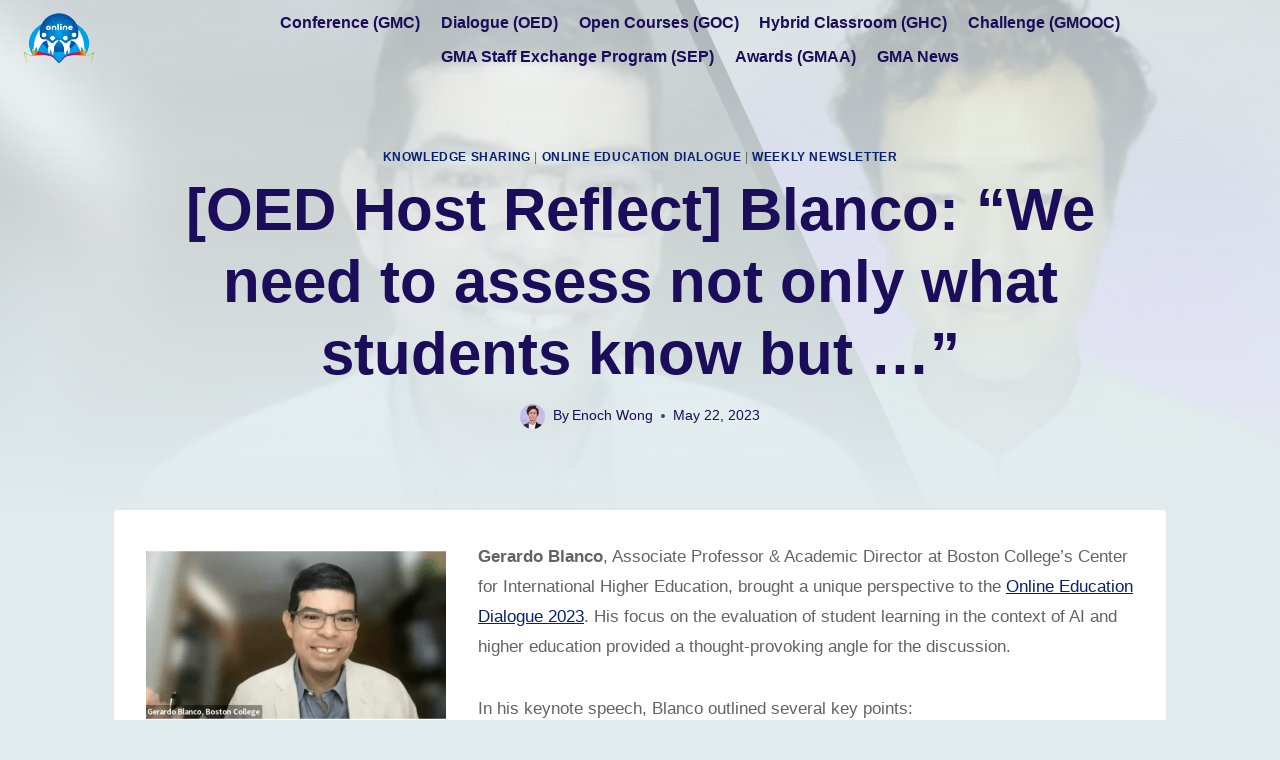

--- FILE ---
content_type: text/html; charset=UTF-8
request_url: https://mooc.global/enoch/oed-host-reflect-blanco-we-need-to-assess-not-only-what-students-know-but/
body_size: 38247
content:
<!doctype html>
<html lang="en-US" class="no-js" itemtype="https://schema.org/Blog" itemscope>
<head><meta charset="UTF-8"><script>if(navigator.userAgent.match(/MSIE|Internet Explorer/i)||navigator.userAgent.match(/Trident\/7\..*?rv:11/i)){var href=document.location.href;if(!href.match(/[?&]nowprocket/)){if(href.indexOf("?")==-1){if(href.indexOf("#")==-1){document.location.href=href+"?nowprocket=1"}else{document.location.href=href.replace("#","?nowprocket=1#")}}else{if(href.indexOf("#")==-1){document.location.href=href+"&nowprocket=1"}else{document.location.href=href.replace("#","&nowprocket=1#")}}}}</script><script>(()=>{class RocketLazyLoadScripts{constructor(){this.v="1.2.6",this.triggerEvents=["keydown","mousedown","mousemove","touchmove","touchstart","touchend","wheel"],this.userEventHandler=this.t.bind(this),this.touchStartHandler=this.i.bind(this),this.touchMoveHandler=this.o.bind(this),this.touchEndHandler=this.h.bind(this),this.clickHandler=this.u.bind(this),this.interceptedClicks=[],this.interceptedClickListeners=[],this.l(this),window.addEventListener("pageshow",(t=>{this.persisted=t.persisted,this.everythingLoaded&&this.m()})),this.CSPIssue=sessionStorage.getItem("rocketCSPIssue"),document.addEventListener("securitypolicyviolation",(t=>{this.CSPIssue||"script-src-elem"!==t.violatedDirective||"data"!==t.blockedURI||(this.CSPIssue=!0,sessionStorage.setItem("rocketCSPIssue",!0))})),document.addEventListener("DOMContentLoaded",(()=>{this.k()})),this.delayedScripts={normal:[],async:[],defer:[]},this.trash=[],this.allJQueries=[]}p(t){document.hidden?t.t():(this.triggerEvents.forEach((e=>window.addEventListener(e,t.userEventHandler,{passive:!0}))),window.addEventListener("touchstart",t.touchStartHandler,{passive:!0}),window.addEventListener("mousedown",t.touchStartHandler),document.addEventListener("visibilitychange",t.userEventHandler))}_(){this.triggerEvents.forEach((t=>window.removeEventListener(t,this.userEventHandler,{passive:!0}))),document.removeEventListener("visibilitychange",this.userEventHandler)}i(t){"HTML"!==t.target.tagName&&(window.addEventListener("touchend",this.touchEndHandler),window.addEventListener("mouseup",this.touchEndHandler),window.addEventListener("touchmove",this.touchMoveHandler,{passive:!0}),window.addEventListener("mousemove",this.touchMoveHandler),t.target.addEventListener("click",this.clickHandler),this.L(t.target,!0),this.S(t.target,"onclick","rocket-onclick"),this.C())}o(t){window.removeEventListener("touchend",this.touchEndHandler),window.removeEventListener("mouseup",this.touchEndHandler),window.removeEventListener("touchmove",this.touchMoveHandler,{passive:!0}),window.removeEventListener("mousemove",this.touchMoveHandler),t.target.removeEventListener("click",this.clickHandler),this.L(t.target,!1),this.S(t.target,"rocket-onclick","onclick"),this.M()}h(){window.removeEventListener("touchend",this.touchEndHandler),window.removeEventListener("mouseup",this.touchEndHandler),window.removeEventListener("touchmove",this.touchMoveHandler,{passive:!0}),window.removeEventListener("mousemove",this.touchMoveHandler)}u(t){t.target.removeEventListener("click",this.clickHandler),this.L(t.target,!1),this.S(t.target,"rocket-onclick","onclick"),this.interceptedClicks.push(t),t.preventDefault(),t.stopPropagation(),t.stopImmediatePropagation(),this.M()}O(){window.removeEventListener("touchstart",this.touchStartHandler,{passive:!0}),window.removeEventListener("mousedown",this.touchStartHandler),this.interceptedClicks.forEach((t=>{t.target.dispatchEvent(new MouseEvent("click",{view:t.view,bubbles:!0,cancelable:!0}))}))}l(t){EventTarget.prototype.addEventListenerWPRocketBase=EventTarget.prototype.addEventListener,EventTarget.prototype.addEventListener=function(e,i,o){"click"!==e||t.windowLoaded||i===t.clickHandler||t.interceptedClickListeners.push({target:this,func:i,options:o}),(this||window).addEventListenerWPRocketBase(e,i,o)}}L(t,e){this.interceptedClickListeners.forEach((i=>{i.target===t&&(e?t.removeEventListener("click",i.func,i.options):t.addEventListener("click",i.func,i.options))})),t.parentNode!==document.documentElement&&this.L(t.parentNode,e)}D(){return new Promise((t=>{this.P?this.M=t:t()}))}C(){this.P=!0}M(){this.P=!1}S(t,e,i){t.hasAttribute&&t.hasAttribute(e)&&(event.target.setAttribute(i,event.target.getAttribute(e)),event.target.removeAttribute(e))}t(){this._(this),"loading"===document.readyState?document.addEventListener("DOMContentLoaded",this.R.bind(this)):this.R()}k(){let t=[];document.querySelectorAll("script[type=rocketlazyloadscript][data-rocket-src]").forEach((e=>{let i=e.getAttribute("data-rocket-src");if(i&&!i.startsWith("data:")){0===i.indexOf("//")&&(i=location.protocol+i);try{const o=new URL(i).origin;o!==location.origin&&t.push({src:o,crossOrigin:e.crossOrigin||"module"===e.getAttribute("data-rocket-type")})}catch(t){}}})),t=[...new Map(t.map((t=>[JSON.stringify(t),t]))).values()],this.T(t,"preconnect")}async R(){this.lastBreath=Date.now(),this.j(this),this.F(this),this.I(),this.W(),this.q(),await this.A(this.delayedScripts.normal),await this.A(this.delayedScripts.defer),await this.A(this.delayedScripts.async);try{await this.U(),await this.H(this),await this.J()}catch(t){console.error(t)}window.dispatchEvent(new Event("rocket-allScriptsLoaded")),this.everythingLoaded=!0,this.D().then((()=>{this.O()})),this.N()}W(){document.querySelectorAll("script[type=rocketlazyloadscript]").forEach((t=>{t.hasAttribute("data-rocket-src")?t.hasAttribute("async")&&!1!==t.async?this.delayedScripts.async.push(t):t.hasAttribute("defer")&&!1!==t.defer||"module"===t.getAttribute("data-rocket-type")?this.delayedScripts.defer.push(t):this.delayedScripts.normal.push(t):this.delayedScripts.normal.push(t)}))}async B(t){if(await this.G(),!0!==t.noModule||!("noModule"in HTMLScriptElement.prototype))return new Promise((e=>{let i;function o(){(i||t).setAttribute("data-rocket-status","executed"),e()}try{if(navigator.userAgent.indexOf("Firefox/")>0||""===navigator.vendor||this.CSPIssue)i=document.createElement("script"),[...t.attributes].forEach((t=>{let e=t.nodeName;"type"!==e&&("data-rocket-type"===e&&(e="type"),"data-rocket-src"===e&&(e="src"),i.setAttribute(e,t.nodeValue))})),t.text&&(i.text=t.text),i.hasAttribute("src")?(i.addEventListener("load",o),i.addEventListener("error",(function(){i.setAttribute("data-rocket-status","failed-network"),e()})),setTimeout((()=>{i.isConnected||e()}),1)):(i.text=t.text,o()),t.parentNode.replaceChild(i,t);else{const i=t.getAttribute("data-rocket-type"),s=t.getAttribute("data-rocket-src");i?(t.type=i,t.removeAttribute("data-rocket-type")):t.removeAttribute("type"),t.addEventListener("load",o),t.addEventListener("error",(i=>{this.CSPIssue&&i.target.src.startsWith("data:")?(console.log("WPRocket: data-uri blocked by CSP -> fallback"),t.removeAttribute("src"),this.B(t).then(e)):(t.setAttribute("data-rocket-status","failed-network"),e())})),s?(t.removeAttribute("data-rocket-src"),t.src=s):t.src="data:text/javascript;base64,"+window.btoa(unescape(encodeURIComponent(t.text)))}}catch(i){t.setAttribute("data-rocket-status","failed-transform"),e()}}));t.setAttribute("data-rocket-status","skipped")}async A(t){const e=t.shift();return e&&e.isConnected?(await this.B(e),this.A(t)):Promise.resolve()}q(){this.T([...this.delayedScripts.normal,...this.delayedScripts.defer,...this.delayedScripts.async],"preload")}T(t,e){var i=document.createDocumentFragment();t.forEach((t=>{const o=t.getAttribute&&t.getAttribute("data-rocket-src")||t.src;if(o&&!o.startsWith("data:")){const s=document.createElement("link");s.href=o,s.rel=e,"preconnect"!==e&&(s.as="script"),t.getAttribute&&"module"===t.getAttribute("data-rocket-type")&&(s.crossOrigin=!0),t.crossOrigin&&(s.crossOrigin=t.crossOrigin),t.integrity&&(s.integrity=t.integrity),i.appendChild(s),this.trash.push(s)}})),document.head.appendChild(i)}j(t){let e={};function i(i,o){return e[o].eventsToRewrite.indexOf(i)>=0&&!t.everythingLoaded?"rocket-"+i:i}function o(t,o){!function(t){e[t]||(e[t]={originalFunctions:{add:t.addEventListener,remove:t.removeEventListener},eventsToRewrite:[]},t.addEventListener=function(){arguments[0]=i(arguments[0],t),e[t].originalFunctions.add.apply(t,arguments)},t.removeEventListener=function(){arguments[0]=i(arguments[0],t),e[t].originalFunctions.remove.apply(t,arguments)})}(t),e[t].eventsToRewrite.push(o)}function s(e,i){let o=e[i];e[i]=null,Object.defineProperty(e,i,{get:()=>o||function(){},set(s){t.everythingLoaded?o=s:e["rocket"+i]=o=s}})}o(document,"DOMContentLoaded"),o(window,"DOMContentLoaded"),o(window,"load"),o(window,"pageshow"),o(document,"readystatechange"),s(document,"onreadystatechange"),s(window,"onload"),s(window,"onpageshow");try{Object.defineProperty(document,"readyState",{get:()=>t.rocketReadyState,set(e){t.rocketReadyState=e},configurable:!0}),document.readyState="loading"}catch(t){console.log("WPRocket DJE readyState conflict, bypassing")}}F(t){let e;function i(e){return t.everythingLoaded?e:e.split(" ").map((t=>"load"===t||0===t.indexOf("load.")?"rocket-jquery-load":t)).join(" ")}function o(o){function s(t){const e=o.fn[t];o.fn[t]=o.fn.init.prototype[t]=function(){return this[0]===window&&("string"==typeof arguments[0]||arguments[0]instanceof String?arguments[0]=i(arguments[0]):"object"==typeof arguments[0]&&Object.keys(arguments[0]).forEach((t=>{const e=arguments[0][t];delete arguments[0][t],arguments[0][i(t)]=e}))),e.apply(this,arguments),this}}o&&o.fn&&!t.allJQueries.includes(o)&&(o.fn.ready=o.fn.init.prototype.ready=function(e){return t.domReadyFired?e.bind(document)(o):document.addEventListener("rocket-DOMContentLoaded",(()=>e.bind(document)(o))),o([])},s("on"),s("one"),t.allJQueries.push(o)),e=o}o(window.jQuery),Object.defineProperty(window,"jQuery",{get:()=>e,set(t){o(t)}})}async H(t){const e=document.querySelector("script[data-webpack]");e&&(await async function(){return new Promise((t=>{e.addEventListener("load",t),e.addEventListener("error",t)}))}(),await t.K(),await t.H(t))}async U(){this.domReadyFired=!0;try{document.readyState="interactive"}catch(t){}await this.G(),document.dispatchEvent(new Event("rocket-readystatechange")),await this.G(),document.rocketonreadystatechange&&document.rocketonreadystatechange(),await this.G(),document.dispatchEvent(new Event("rocket-DOMContentLoaded")),await this.G(),window.dispatchEvent(new Event("rocket-DOMContentLoaded"))}async J(){try{document.readyState="complete"}catch(t){}await this.G(),document.dispatchEvent(new Event("rocket-readystatechange")),await this.G(),document.rocketonreadystatechange&&document.rocketonreadystatechange(),await this.G(),window.dispatchEvent(new Event("rocket-load")),await this.G(),window.rocketonload&&window.rocketonload(),await this.G(),this.allJQueries.forEach((t=>t(window).trigger("rocket-jquery-load"))),await this.G();const t=new Event("rocket-pageshow");t.persisted=this.persisted,window.dispatchEvent(t),await this.G(),window.rocketonpageshow&&window.rocketonpageshow({persisted:this.persisted}),this.windowLoaded=!0}m(){document.onreadystatechange&&document.onreadystatechange(),window.onload&&window.onload(),window.onpageshow&&window.onpageshow({persisted:this.persisted})}I(){const t=new Map;document.write=document.writeln=function(e){const i=document.currentScript;i||console.error("WPRocket unable to document.write this: "+e);const o=document.createRange(),s=i.parentElement;let n=t.get(i);void 0===n&&(n=i.nextSibling,t.set(i,n));const c=document.createDocumentFragment();o.setStart(c,0),c.appendChild(o.createContextualFragment(e)),s.insertBefore(c,n)}}async G(){Date.now()-this.lastBreath>45&&(await this.K(),this.lastBreath=Date.now())}async K(){return document.hidden?new Promise((t=>setTimeout(t))):new Promise((t=>requestAnimationFrame(t)))}N(){this.trash.forEach((t=>t.remove()))}static run(){const t=new RocketLazyLoadScripts;t.p(t)}}RocketLazyLoadScripts.run()})();</script>
	
	<meta name="viewport" content="width=device-width, initial-scale=1, minimum-scale=1">
	<meta name='robots' content='index, follow, max-image-preview:large, max-snippet:-1, max-video-preview:-1' />
	<style></style>
	
	<!-- This site is optimized with the Yoast SEO plugin v26.8 - https://yoast.com/product/yoast-seo-wordpress/ -->
	<title>[OED Host Reflect] Blanco: &quot;We need to assess not only what students know but ...&quot; - Global MOOC and Online Education Alliance</title><style id="wpr-usedcss">img:is([sizes=auto i],[sizes^="auto," i]){contain-intrinsic-size:3000px 1500px}:where(.wp-block-button__link){border-radius:9999px;box-shadow:none;padding:calc(.667em + 2px) calc(1.333em + 2px);text-decoration:none}:root :where(.wp-block-button .wp-block-button__link.is-style-outline),:root :where(.wp-block-button.is-style-outline>.wp-block-button__link){border:2px solid;padding:.667em 1.333em}:root :where(.wp-block-button .wp-block-button__link.is-style-outline:not(.has-text-color)),:root :where(.wp-block-button.is-style-outline>.wp-block-button__link:not(.has-text-color)){color:currentColor}:root :where(.wp-block-button .wp-block-button__link.is-style-outline:not(.has-background)),:root :where(.wp-block-button.is-style-outline>.wp-block-button__link:not(.has-background)){background-color:initial;background-image:none}:where(.wp-block-calendar table:not(.has-background) th){background:#ddd}:where(.wp-block-columns){margin-bottom:1.75em}:where(.wp-block-columns.has-background){padding:1.25em 2.375em}:where(.wp-block-post-comments input[type=submit]){border:none}:where(.wp-block-cover-image:not(.has-text-color)),:where(.wp-block-cover:not(.has-text-color)){color:#fff}:where(.wp-block-cover-image.is-light:not(.has-text-color)),:where(.wp-block-cover.is-light:not(.has-text-color)){color:#000}:root :where(.wp-block-cover h1:not(.has-text-color)),:root :where(.wp-block-cover h2:not(.has-text-color)),:root :where(.wp-block-cover h3:not(.has-text-color)),:root :where(.wp-block-cover h4:not(.has-text-color)),:root :where(.wp-block-cover h5:not(.has-text-color)),:root :where(.wp-block-cover h6:not(.has-text-color)),:root :where(.wp-block-cover p:not(.has-text-color)){color:inherit}:where(.wp-block-file){margin-bottom:1.5em}:where(.wp-block-file__button){border-radius:2em;display:inline-block;padding:.5em 1em}:where(.wp-block-file__button):is(a):active,:where(.wp-block-file__button):is(a):focus,:where(.wp-block-file__button):is(a):hover,:where(.wp-block-file__button):is(a):visited{box-shadow:none;color:#fff;opacity:.85;text-decoration:none}:where(.wp-block-group.wp-block-group-is-layout-constrained){position:relative}.wp-block-image a{display:inline-block}.wp-block-image img{box-sizing:border-box;height:auto;max-width:100%;vertical-align:bottom}.wp-block-image[style*=border-radius] img,.wp-block-image[style*=border-radius]>a{border-radius:inherit}.wp-block-image.alignfull a,.wp-block-image.alignwide a{width:100%}.wp-block-image.alignfull img,.wp-block-image.alignwide img{height:auto;width:100%}.wp-block-image .alignleft,.wp-block-image .alignright,.wp-block-image.alignleft,.wp-block-image.alignright{display:table}.wp-block-image .alignleft{float:left;margin:.5em 1em .5em 0}.wp-block-image .alignright{float:right;margin:.5em 0 .5em 1em}.wp-block-image :where(figcaption){margin-bottom:1em;margin-top:.5em}:root :where(.wp-block-image.is-style-rounded img,.wp-block-image .is-style-rounded img){border-radius:9999px}.wp-block-image figure{margin:0}@keyframes show-content-image{0%{visibility:hidden}99%{visibility:hidden}to{visibility:visible}}:where(.wp-block-latest-comments:not([style*=line-height] .wp-block-latest-comments__comment)){line-height:1.1}:where(.wp-block-latest-comments:not([style*=line-height] .wp-block-latest-comments__comment-excerpt p)){line-height:1.8}:root :where(.wp-block-latest-posts.is-grid){padding:0}:root :where(.wp-block-latest-posts.wp-block-latest-posts__list){padding-left:0}ol,ul{box-sizing:border-box}:root :where(.wp-block-list.has-background){padding:1.25em 2.375em}:where(.wp-block-navigation.has-background .wp-block-navigation-item a:not(.wp-element-button)),:where(.wp-block-navigation.has-background .wp-block-navigation-submenu a:not(.wp-element-button)){padding:.5em 1em}:where(.wp-block-navigation .wp-block-navigation__submenu-container .wp-block-navigation-item a:not(.wp-element-button)),:where(.wp-block-navigation .wp-block-navigation__submenu-container .wp-block-navigation-submenu a:not(.wp-element-button)),:where(.wp-block-navigation .wp-block-navigation__submenu-container .wp-block-navigation-submenu button.wp-block-navigation-item__content),:where(.wp-block-navigation .wp-block-navigation__submenu-container .wp-block-pages-list__item button.wp-block-navigation-item__content){padding:.5em 1em}:root :where(p.has-background){padding:1.25em 2.375em}:where(p.has-text-color:not(.has-link-color)) a{color:inherit}:where(.wp-block-post-comments-form) input:not([type=submit]),:where(.wp-block-post-comments-form) textarea{border:1px solid #949494;font-family:inherit;font-size:1em}:where(.wp-block-post-comments-form) input:where(:not([type=submit]):not([type=checkbox])),:where(.wp-block-post-comments-form) textarea{padding:calc(.667em + 2px)}:where(.wp-block-post-excerpt){box-sizing:border-box;margin-bottom:var(--wp--style--block-gap);margin-top:var(--wp--style--block-gap)}:where(.wp-block-preformatted.has-background){padding:1.25em 2.375em}:where(.wp-block-search__button){border:1px solid #ccc;padding:6px 10px}:where(.wp-block-search__input){font-family:inherit;font-size:inherit;font-style:inherit;font-weight:inherit;letter-spacing:inherit;line-height:inherit;text-transform:inherit}:where(.wp-block-search__button-inside .wp-block-search__inside-wrapper){border:1px solid #949494;box-sizing:border-box;padding:4px}:where(.wp-block-search__button-inside .wp-block-search__inside-wrapper) .wp-block-search__input{border:none;border-radius:0;padding:0 4px}:where(.wp-block-search__button-inside .wp-block-search__inside-wrapper) .wp-block-search__input:focus{outline:0}:where(.wp-block-search__button-inside .wp-block-search__inside-wrapper) :where(.wp-block-search__button){padding:4px 8px}:root :where(.wp-block-separator.is-style-dots){height:auto;line-height:1;text-align:center}:root :where(.wp-block-separator.is-style-dots):before{color:currentColor;content:"···";font-family:serif;font-size:1.5em;letter-spacing:2em;padding-left:2em}:root :where(.wp-block-site-logo.is-style-rounded){border-radius:9999px}:where(.wp-block-social-links:not(.is-style-logos-only)) .wp-social-link{background-color:#f0f0f0;color:#444}:where(.wp-block-social-links:not(.is-style-logos-only)) .wp-social-link-amazon{background-color:#f90;color:#fff}:where(.wp-block-social-links:not(.is-style-logos-only)) .wp-social-link-bandcamp{background-color:#1ea0c3;color:#fff}:where(.wp-block-social-links:not(.is-style-logos-only)) .wp-social-link-behance{background-color:#0757fe;color:#fff}:where(.wp-block-social-links:not(.is-style-logos-only)) .wp-social-link-bluesky{background-color:#0a7aff;color:#fff}:where(.wp-block-social-links:not(.is-style-logos-only)) .wp-social-link-codepen{background-color:#1e1f26;color:#fff}:where(.wp-block-social-links:not(.is-style-logos-only)) .wp-social-link-deviantart{background-color:#02e49b;color:#fff}:where(.wp-block-social-links:not(.is-style-logos-only)) .wp-social-link-dribbble{background-color:#e94c89;color:#fff}:where(.wp-block-social-links:not(.is-style-logos-only)) .wp-social-link-dropbox{background-color:#4280ff;color:#fff}:where(.wp-block-social-links:not(.is-style-logos-only)) .wp-social-link-etsy{background-color:#f45800;color:#fff}:where(.wp-block-social-links:not(.is-style-logos-only)) .wp-social-link-facebook{background-color:#0866ff;color:#fff}:where(.wp-block-social-links:not(.is-style-logos-only)) .wp-social-link-fivehundredpx{background-color:#000;color:#fff}:where(.wp-block-social-links:not(.is-style-logos-only)) .wp-social-link-flickr{background-color:#0461dd;color:#fff}:where(.wp-block-social-links:not(.is-style-logos-only)) .wp-social-link-foursquare{background-color:#e65678;color:#fff}:where(.wp-block-social-links:not(.is-style-logos-only)) .wp-social-link-github{background-color:#24292d;color:#fff}:where(.wp-block-social-links:not(.is-style-logos-only)) .wp-social-link-goodreads{background-color:#eceadd;color:#382110}:where(.wp-block-social-links:not(.is-style-logos-only)) .wp-social-link-google{background-color:#ea4434;color:#fff}:where(.wp-block-social-links:not(.is-style-logos-only)) .wp-social-link-gravatar{background-color:#1d4fc4;color:#fff}:where(.wp-block-social-links:not(.is-style-logos-only)) .wp-social-link-instagram{background-color:#f00075;color:#fff}:where(.wp-block-social-links:not(.is-style-logos-only)) .wp-social-link-lastfm{background-color:#e21b24;color:#fff}:where(.wp-block-social-links:not(.is-style-logos-only)) .wp-social-link-linkedin{background-color:#0d66c2;color:#fff}:where(.wp-block-social-links:not(.is-style-logos-only)) .wp-social-link-mastodon{background-color:#3288d4;color:#fff}:where(.wp-block-social-links:not(.is-style-logos-only)) .wp-social-link-medium{background-color:#000;color:#fff}:where(.wp-block-social-links:not(.is-style-logos-only)) .wp-social-link-meetup{background-color:#f6405f;color:#fff}:where(.wp-block-social-links:not(.is-style-logos-only)) .wp-social-link-patreon{background-color:#000;color:#fff}:where(.wp-block-social-links:not(.is-style-logos-only)) .wp-social-link-pinterest{background-color:#e60122;color:#fff}:where(.wp-block-social-links:not(.is-style-logos-only)) .wp-social-link-pocket{background-color:#ef4155;color:#fff}:where(.wp-block-social-links:not(.is-style-logos-only)) .wp-social-link-reddit{background-color:#ff4500;color:#fff}:where(.wp-block-social-links:not(.is-style-logos-only)) .wp-social-link-skype{background-color:#0478d7;color:#fff}:where(.wp-block-social-links:not(.is-style-logos-only)) .wp-social-link-snapchat{background-color:#fefc00;color:#fff;stroke:#000}:where(.wp-block-social-links:not(.is-style-logos-only)) .wp-social-link-soundcloud{background-color:#ff5600;color:#fff}:where(.wp-block-social-links:not(.is-style-logos-only)) .wp-social-link-spotify{background-color:#1bd760;color:#fff}:where(.wp-block-social-links:not(.is-style-logos-only)) .wp-social-link-telegram{background-color:#2aabee;color:#fff}:where(.wp-block-social-links:not(.is-style-logos-only)) .wp-social-link-threads{background-color:#000;color:#fff}:where(.wp-block-social-links:not(.is-style-logos-only)) .wp-social-link-tiktok{background-color:#000;color:#fff}:where(.wp-block-social-links:not(.is-style-logos-only)) .wp-social-link-tumblr{background-color:#011835;color:#fff}:where(.wp-block-social-links:not(.is-style-logos-only)) .wp-social-link-twitch{background-color:#6440a4;color:#fff}:where(.wp-block-social-links:not(.is-style-logos-only)) .wp-social-link-twitter{background-color:#1da1f2;color:#fff}:where(.wp-block-social-links:not(.is-style-logos-only)) .wp-social-link-vimeo{background-color:#1eb7ea;color:#fff}:where(.wp-block-social-links:not(.is-style-logos-only)) .wp-social-link-vk{background-color:#4680c2;color:#fff}:where(.wp-block-social-links:not(.is-style-logos-only)) .wp-social-link-wordpress{background-color:#3499cd;color:#fff}:where(.wp-block-social-links:not(.is-style-logos-only)) .wp-social-link-whatsapp{background-color:#25d366;color:#fff}:where(.wp-block-social-links:not(.is-style-logos-only)) .wp-social-link-x{background-color:#000;color:#fff}:where(.wp-block-social-links:not(.is-style-logos-only)) .wp-social-link-yelp{background-color:#d32422;color:#fff}:where(.wp-block-social-links:not(.is-style-logos-only)) .wp-social-link-youtube{background-color:red;color:#fff}:where(.wp-block-social-links.is-style-logos-only) .wp-social-link{background:0 0}:where(.wp-block-social-links.is-style-logos-only) .wp-social-link svg{height:1.25em;width:1.25em}:where(.wp-block-social-links.is-style-logos-only) .wp-social-link-amazon{color:#f90}:where(.wp-block-social-links.is-style-logos-only) .wp-social-link-bandcamp{color:#1ea0c3}:where(.wp-block-social-links.is-style-logos-only) .wp-social-link-behance{color:#0757fe}:where(.wp-block-social-links.is-style-logos-only) .wp-social-link-bluesky{color:#0a7aff}:where(.wp-block-social-links.is-style-logos-only) .wp-social-link-codepen{color:#1e1f26}:where(.wp-block-social-links.is-style-logos-only) .wp-social-link-deviantart{color:#02e49b}:where(.wp-block-social-links.is-style-logos-only) .wp-social-link-dribbble{color:#e94c89}:where(.wp-block-social-links.is-style-logos-only) .wp-social-link-dropbox{color:#4280ff}:where(.wp-block-social-links.is-style-logos-only) .wp-social-link-etsy{color:#f45800}:where(.wp-block-social-links.is-style-logos-only) .wp-social-link-facebook{color:#0866ff}:where(.wp-block-social-links.is-style-logos-only) .wp-social-link-fivehundredpx{color:#000}:where(.wp-block-social-links.is-style-logos-only) .wp-social-link-flickr{color:#0461dd}:where(.wp-block-social-links.is-style-logos-only) .wp-social-link-foursquare{color:#e65678}:where(.wp-block-social-links.is-style-logos-only) .wp-social-link-github{color:#24292d}:where(.wp-block-social-links.is-style-logos-only) .wp-social-link-goodreads{color:#382110}:where(.wp-block-social-links.is-style-logos-only) .wp-social-link-google{color:#ea4434}:where(.wp-block-social-links.is-style-logos-only) .wp-social-link-gravatar{color:#1d4fc4}:where(.wp-block-social-links.is-style-logos-only) .wp-social-link-instagram{color:#f00075}:where(.wp-block-social-links.is-style-logos-only) .wp-social-link-lastfm{color:#e21b24}:where(.wp-block-social-links.is-style-logos-only) .wp-social-link-linkedin{color:#0d66c2}:where(.wp-block-social-links.is-style-logos-only) .wp-social-link-mastodon{color:#3288d4}:where(.wp-block-social-links.is-style-logos-only) .wp-social-link-medium{color:#000}:where(.wp-block-social-links.is-style-logos-only) .wp-social-link-meetup{color:#f6405f}:where(.wp-block-social-links.is-style-logos-only) .wp-social-link-patreon{color:#000}:where(.wp-block-social-links.is-style-logos-only) .wp-social-link-pinterest{color:#e60122}:where(.wp-block-social-links.is-style-logos-only) .wp-social-link-pocket{color:#ef4155}:where(.wp-block-social-links.is-style-logos-only) .wp-social-link-reddit{color:#ff4500}:where(.wp-block-social-links.is-style-logos-only) .wp-social-link-skype{color:#0478d7}:where(.wp-block-social-links.is-style-logos-only) .wp-social-link-snapchat{color:#fff;stroke:#000}:where(.wp-block-social-links.is-style-logos-only) .wp-social-link-soundcloud{color:#ff5600}:where(.wp-block-social-links.is-style-logos-only) .wp-social-link-spotify{color:#1bd760}:where(.wp-block-social-links.is-style-logos-only) .wp-social-link-telegram{color:#2aabee}:where(.wp-block-social-links.is-style-logos-only) .wp-social-link-threads{color:#000}:where(.wp-block-social-links.is-style-logos-only) .wp-social-link-tiktok{color:#000}:where(.wp-block-social-links.is-style-logos-only) .wp-social-link-tumblr{color:#011835}:where(.wp-block-social-links.is-style-logos-only) .wp-social-link-twitch{color:#6440a4}:where(.wp-block-social-links.is-style-logos-only) .wp-social-link-twitter{color:#1da1f2}:where(.wp-block-social-links.is-style-logos-only) .wp-social-link-vimeo{color:#1eb7ea}:where(.wp-block-social-links.is-style-logos-only) .wp-social-link-vk{color:#4680c2}:where(.wp-block-social-links.is-style-logos-only) .wp-social-link-whatsapp{color:#25d366}:where(.wp-block-social-links.is-style-logos-only) .wp-social-link-wordpress{color:#3499cd}:where(.wp-block-social-links.is-style-logos-only) .wp-social-link-x{color:#000}:where(.wp-block-social-links.is-style-logos-only) .wp-social-link-yelp{color:#d32422}:where(.wp-block-social-links.is-style-logos-only) .wp-social-link-youtube{color:red}:root :where(.wp-block-social-links .wp-social-link a){padding:.25em}:root :where(.wp-block-social-links.is-style-logos-only .wp-social-link a){padding:0}:root :where(.wp-block-social-links.is-style-pill-shape .wp-social-link a){padding-left:.66667em;padding-right:.66667em}:root :where(.wp-block-tag-cloud.is-style-outline){display:flex;flex-wrap:wrap;gap:1ch}:root :where(.wp-block-tag-cloud.is-style-outline a){border:1px solid;font-size:unset!important;margin-right:0;padding:1ch 2ch;text-decoration:none!important}:root :where(.wp-block-table-of-contents){box-sizing:border-box}:where(.wp-block-term-description){box-sizing:border-box;margin-bottom:var(--wp--style--block-gap);margin-top:var(--wp--style--block-gap)}:where(pre.wp-block-verse){font-family:inherit}.entry-content{counter-reset:footnotes}:root{--wp--preset--font-size--normal:16px;--wp--preset--font-size--huge:42px}.has-text-align-center{text-align:center}.has-text-align-right{text-align:right}.screen-reader-text{border:0;clip:rect(1px,1px,1px,1px);clip-path:inset(50%);height:1px;margin:-1px;overflow:hidden;padding:0;position:absolute;width:1px;word-wrap:normal!important}.screen-reader-text:focus{background-color:#ddd;clip:auto!important;clip-path:none;color:#444;display:block;font-size:1em;height:auto;left:5px;line-height:normal;padding:15px 23px 14px;text-decoration:none;top:5px;width:auto;z-index:100000}html :where(.has-border-color){border-style:solid}html :where([style*=border-top-color]){border-top-style:solid}html :where([style*=border-right-color]){border-right-style:solid}html :where([style*=border-bottom-color]){border-bottom-style:solid}html :where([style*=border-left-color]){border-left-style:solid}html :where([style*=border-width]){border-style:solid}html :where([style*=border-top-width]){border-top-style:solid}html :where([style*=border-right-width]){border-right-style:solid}html :where([style*=border-bottom-width]){border-bottom-style:solid}html :where([style*=border-left-width]){border-left-style:solid}html :where(img[class*=wp-image-]){height:auto;max-width:100%}:where(figure){margin:0 0 1em}html :where(.is-position-sticky){--wp-admin--admin-bar--position-offset:var(--wp-admin--admin-bar--height,0px)}@media screen and (max-width:600px){html :where(.is-position-sticky){--wp-admin--admin-bar--position-offset:0px}}:root{--bs-blue:#0d6efd;--bs-indigo:#6610f2;--bs-purple:#6f42c1;--bs-pink:#d63384;--bs-red:#dc3545;--bs-orange:#fd7e14;--bs-yellow:#ffc107;--bs-green:#198754;--bs-teal:#20c997;--bs-cyan:#0dcaf0;--bs-black:#000;--bs-white:#fff;--bs-gray:#6c757d;--bs-gray-dark:#343a40;--bs-gray-100:#f8f9fa;--bs-gray-200:#e9ecef;--bs-gray-300:#dee2e6;--bs-gray-400:#ced4da;--bs-gray-500:#adb5bd;--bs-gray-600:#6c757d;--bs-gray-700:#495057;--bs-gray-800:#343a40;--bs-gray-900:#212529;--bs-primary:#0d6efd;--bs-secondary:#6c757d;--bs-success:#198754;--bs-info:#0dcaf0;--bs-warning:#ffc107;--bs-danger:#dc3545;--bs-light:#f8f9fa;--bs-dark:#212529;--bs-primary-rgb:13,110,253;--bs-secondary-rgb:108,117,125;--bs-success-rgb:25,135,84;--bs-info-rgb:13,202,240;--bs-warning-rgb:255,193,7;--bs-danger-rgb:220,53,69;--bs-light-rgb:248,249,250;--bs-dark-rgb:33,37,41;--bs-primary-text-emphasis:#052c65;--bs-secondary-text-emphasis:#2b2f32;--bs-success-text-emphasis:#0a3622;--bs-info-text-emphasis:#055160;--bs-warning-text-emphasis:#664d03;--bs-danger-text-emphasis:#58151c;--bs-light-text-emphasis:#495057;--bs-dark-text-emphasis:#495057;--bs-primary-bg-subtle:#cfe2ff;--bs-secondary-bg-subtle:#e2e3e5;--bs-success-bg-subtle:#d1e7dd;--bs-info-bg-subtle:#cff4fc;--bs-warning-bg-subtle:#fff3cd;--bs-danger-bg-subtle:#f8d7da;--bs-light-bg-subtle:#fcfcfd;--bs-dark-bg-subtle:#ced4da;--bs-primary-border-subtle:#9ec5fe;--bs-secondary-border-subtle:#c4c8cb;--bs-success-border-subtle:#a3cfbb;--bs-info-border-subtle:#9eeaf9;--bs-warning-border-subtle:#ffe69c;--bs-danger-border-subtle:#f1aeb5;--bs-light-border-subtle:#e9ecef;--bs-dark-border-subtle:#adb5bd;--bs-white-rgb:255,255,255;--bs-black-rgb:0,0,0;--bs-font-sans-serif:system-ui,-apple-system,"Segoe UI",Roboto,"Helvetica Neue","Noto Sans","Liberation Sans",Arial,sans-serif,"Apple Color Emoji","Segoe UI Emoji","Segoe UI Symbol","Noto Color Emoji";--bs-font-monospace:SFMono-Regular,Menlo,Monaco,Consolas,"Liberation Mono","Courier New",monospace;--bs-gradient:linear-gradient(180deg, rgba(255, 255, 255, .15), rgba(255, 255, 255, 0));--bs-body-font-family:var(--bs-font-sans-serif);--bs-body-font-size:1rem;--bs-body-font-weight:400;--bs-body-line-height:1.5;--bs-body-color:#212529;--bs-body-color-rgb:33,37,41;--bs-body-bg:#fff;--bs-body-bg-rgb:255,255,255;--bs-emphasis-color:#000;--bs-emphasis-color-rgb:0,0,0;--bs-secondary-color:rgba(33, 37, 41, .75);--bs-secondary-color-rgb:33,37,41;--bs-secondary-bg:#e9ecef;--bs-secondary-bg-rgb:233,236,239;--bs-tertiary-color:rgba(33, 37, 41, .5);--bs-tertiary-color-rgb:33,37,41;--bs-tertiary-bg:#f8f9fa;--bs-tertiary-bg-rgb:248,249,250;--bs-heading-color:inherit;--bs-link-color:#0d6efd;--bs-link-color-rgb:13,110,253;--bs-link-decoration:underline;--bs-link-hover-color:#0a58ca;--bs-link-hover-color-rgb:10,88,202;--bs-code-color:#d63384;--bs-highlight-color:#212529;--bs-highlight-bg:#fff3cd;--bs-border-width:1px;--bs-border-style:solid;--bs-border-color:#dee2e6;--bs-border-color-translucent:rgba(0, 0, 0, .175);--bs-border-radius:0.375rem;--bs-border-radius-sm:0.25rem;--bs-border-radius-lg:0.5rem;--bs-border-radius-xl:1rem;--bs-border-radius-xxl:2rem;--bs-border-radius-2xl:var(--bs-border-radius-xxl);--bs-border-radius-pill:50rem;--bs-box-shadow:0 0.5rem 1rem rgba(0, 0, 0, .15);--bs-box-shadow-sm:0 0.125rem 0.25rem rgba(0, 0, 0, .075);--bs-box-shadow-lg:0 1rem 3rem rgba(0, 0, 0, .175);--bs-box-shadow-inset:inset 0 1px 2px rgba(0, 0, 0, .075);--bs-focus-ring-width:0.25rem;--bs-focus-ring-opacity:0.25;--bs-focus-ring-color:rgba(13, 110, 253, .25);--bs-form-valid-color:#198754;--bs-form-valid-border-color:#198754;--bs-form-invalid-color:#dc3545;--bs-form-invalid-border-color:#dc3545}*,::after,::before{box-sizing:border-box}@media (prefers-reduced-motion:no-preference){.wp-block-image img.hide{visibility:hidden}.wp-block-image img.show{animation:.4s show-content-image}:root{scroll-behavior:smooth}}body{margin:0;font-family:var(--bs-body-font-family);font-size:var(--bs-body-font-size);font-weight:var(--bs-body-font-weight);line-height:var(--bs-body-line-height);color:var(--bs-body-color);text-align:var(--bs-body-text-align);background-color:var(--bs-body-bg);-webkit-text-size-adjust:100%;-webkit-tap-highlight-color:transparent}.h1,.h4,h1,h2,h3,h4{margin-top:0;margin-bottom:.5rem;font-weight:500;line-height:1.2;color:var(--bs-heading-color)}.h1,h1{font-size:calc(1.375rem + 1.5vw)}@media (min-width:1200px){.h1,h1{font-size:2.5rem}}h2{font-size:calc(1.325rem + .9vw)}@media (min-width:1200px){h2{font-size:2rem}}h3{font-size:calc(1.3rem + .6vw)}@media (min-width:1200px){h3{font-size:1.75rem}}.h4,h4{font-size:calc(1.275rem + .3vw)}@media (min-width:1200px){.h4,h4{font-size:1.5rem}}p{margin-top:0;margin-bottom:1rem}ol,ul{padding-left:2rem}ol,ul{margin-top:0;margin-bottom:1rem}ol ol,ol ul,ul ol,ul ul{margin-bottom:0}strong{font-weight:bolder}small{font-size:.875em}a{color:rgba(var(--bs-link-color-rgb),var(--bs-link-opacity,1));text-decoration:underline}a:hover{--bs-link-color-rgb:var(--bs-link-hover-color-rgb)}a:not([href]):not([class]),a:not([href]):not([class]):hover{color:inherit;text-decoration:none}figure{margin:0 0 1rem}img,svg{vertical-align:middle}table{caption-side:bottom;border-collapse:collapse}caption{padding-top:.5rem;padding-bottom:.5rem;color:var(--bs-secondary-color);text-align:left}th{text-align:inherit;text-align:-webkit-match-parent}tbody,td,th,tr{border-color:inherit;border-style:solid;border-width:0}label{display:inline-block}button{border-radius:0}button:focus:not(:focus-visible){outline:0}button,input,optgroup,select,textarea{margin:0;font-family:inherit;font-size:inherit;line-height:inherit}[role=button]{cursor:pointer}select{word-wrap:normal}select:disabled{opacity:1}[list]:not([type=date]):not([type=datetime-local]):not([type=month]):not([type=week]):not([type=time])::-webkit-calendar-picker-indicator{display:none!important}[type=button]:not(:disabled),[type=reset]:not(:disabled),[type=submit]:not(:disabled),button:not(:disabled){cursor:pointer}::-moz-focus-inner{padding:0;border-style:none}textarea{resize:vertical}fieldset{min-width:0;padding:0;margin:0;border:0}legend{float:left;width:100%;padding:0;margin-bottom:.5rem;font-size:calc(1.275rem + .3vw);line-height:inherit}@media (min-width:1200px){legend{font-size:1.5rem}}legend+*{clear:left}::-webkit-datetime-edit-day-field,::-webkit-datetime-edit-fields-wrapper,::-webkit-datetime-edit-hour-field,::-webkit-datetime-edit-minute,::-webkit-datetime-edit-month-field,::-webkit-datetime-edit-text,::-webkit-datetime-edit-year-field{padding:0}::-webkit-inner-spin-button{height:auto}::-webkit-search-decoration{-webkit-appearance:none}::-webkit-color-swatch-wrapper{padding:0}::file-selector-button{font:inherit;-webkit-appearance:button}iframe{border:0}[hidden]{display:none!important}:root{--bs-breakpoint-xs:0;--bs-breakpoint-sm:576px;--bs-breakpoint-md:768px;--bs-breakpoint-lg:992px;--bs-breakpoint-xl:1200px;--bs-breakpoint-xxl:1400px}.row{--bs-gutter-x:1.5rem;--bs-gutter-y:0;display:flex;flex-wrap:wrap;margin-top:calc(-1 * var(--bs-gutter-y));margin-right:calc(-.5 * var(--bs-gutter-x));margin-left:calc(-.5 * var(--bs-gutter-x))}.row>*{flex-shrink:0;width:100%;max-width:100%;padding-right:calc(var(--bs-gutter-x) * .5);padding-left:calc(var(--bs-gutter-x) * .5);margin-top:var(--bs-gutter-y)}.table{--bs-table-color-type:initial;--bs-table-bg-type:initial;--bs-table-color-state:initial;--bs-table-bg-state:initial;--bs-table-color:var(--bs-emphasis-color);--bs-table-bg:var(--bs-body-bg);--bs-table-border-color:var(--bs-border-color);--bs-table-accent-bg:transparent;--bs-table-striped-color:var(--bs-emphasis-color);--bs-table-striped-bg:rgba(var(--bs-emphasis-color-rgb), 0.05);--bs-table-active-color:var(--bs-emphasis-color);--bs-table-active-bg:rgba(var(--bs-emphasis-color-rgb), 0.1);--bs-table-hover-color:var(--bs-emphasis-color);--bs-table-hover-bg:rgba(var(--bs-emphasis-color-rgb), 0.075);width:100%;margin-bottom:1rem;vertical-align:top;border-color:var(--bs-table-border-color)}.table>:not(caption)>*>*{padding:.5rem;color:var(--bs-table-color-state,var(--bs-table-color-type,var(--bs-table-color)));background-color:var(--bs-table-bg);border-bottom-width:var(--bs-border-width);box-shadow:inset 0 0 0 9999px var(--bs-table-bg-state,var(--bs-table-bg-type,var(--bs-table-accent-bg)))}.table>tbody{vertical-align:inherit}.fade{transition:opacity .15s linear}@media (prefers-reduced-motion:reduce){.fade{transition:none}}.fade:not(.show){opacity:0}.collapse:not(.show){display:none}.accordion{--bs-accordion-color:var(--bs-body-color);--bs-accordion-bg:var(--bs-body-bg);--bs-accordion-transition:color 0.15s ease-in-out,background-color 0.15s ease-in-out,border-color 0.15s ease-in-out,box-shadow 0.15s ease-in-out,border-radius 0.15s ease;--bs-accordion-border-color:var(--bs-border-color);--bs-accordion-border-width:var(--bs-border-width);--bs-accordion-border-radius:var(--bs-border-radius);--bs-accordion-inner-border-radius:calc(var(--bs-border-radius) - (var(--bs-border-width)));--bs-accordion-btn-padding-x:1.25rem;--bs-accordion-btn-padding-y:1rem;--bs-accordion-btn-color:var(--bs-body-color);--bs-accordion-btn-bg:var(--bs-accordion-bg);--bs-accordion-btn-icon:url("data:image/svg+xml,%3csvg xmlns=%27http://www.w3.org/2000/svg%27 viewBox=%270 0 16 16%27 fill=%27none%27 stroke=%27%23212529%27 stroke-linecap=%27round%27 stroke-linejoin=%27round%27%3e%3cpath d=%27M2 5L8 11L14 5%27/%3e%3c/svg%3e");--bs-accordion-btn-icon-width:1.25rem;--bs-accordion-btn-icon-transform:rotate(-180deg);--bs-accordion-btn-icon-transition:transform 0.2s ease-in-out;--bs-accordion-btn-active-icon:url("data:image/svg+xml,%3csvg xmlns=%27http://www.w3.org/2000/svg%27 viewBox=%270 0 16 16%27 fill=%27none%27 stroke=%27%23052c65%27 stroke-linecap=%27round%27 stroke-linejoin=%27round%27%3e%3cpath d=%27M2 5L8 11L14 5%27/%3e%3c/svg%3e");--bs-accordion-btn-focus-box-shadow:0 0 0 0.25rem rgba(13, 110, 253, .25);--bs-accordion-body-padding-x:1.25rem;--bs-accordion-body-padding-y:1rem;--bs-accordion-active-color:var(--bs-primary-text-emphasis);--bs-accordion-active-bg:var(--bs-primary-bg-subtle)}.breadcrumb{--bs-breadcrumb-padding-x:0;--bs-breadcrumb-padding-y:0;--bs-breadcrumb-margin-bottom:1rem;--bs-breadcrumb-bg: ;--bs-breadcrumb-border-radius: ;--bs-breadcrumb-divider-color:var(--bs-secondary-color);--bs-breadcrumb-item-padding-x:0.5rem;--bs-breadcrumb-item-active-color:var(--bs-secondary-color);display:flex;flex-wrap:wrap;padding:var(--bs-breadcrumb-padding-y) var(--bs-breadcrumb-padding-x);margin-bottom:var(--bs-breadcrumb-margin-bottom);font-size:var(--bs-breadcrumb-font-size);list-style:none;background-color:var(--bs-breadcrumb-bg);border-radius:var(--bs-breadcrumb-border-radius)}.pagination{--bs-pagination-padding-x:0.75rem;--bs-pagination-padding-y:0.375rem;--bs-pagination-font-size:1rem;--bs-pagination-color:var(--bs-link-color);--bs-pagination-bg:var(--bs-body-bg);--bs-pagination-border-width:var(--bs-border-width);--bs-pagination-border-color:var(--bs-border-color);--bs-pagination-border-radius:var(--bs-border-radius);--bs-pagination-hover-color:var(--bs-link-hover-color);--bs-pagination-hover-bg:var(--bs-tertiary-bg);--bs-pagination-hover-border-color:var(--bs-border-color);--bs-pagination-focus-color:var(--bs-link-hover-color);--bs-pagination-focus-bg:var(--bs-secondary-bg);--bs-pagination-focus-box-shadow:0 0 0 0.25rem rgba(13, 110, 253, .25);--bs-pagination-active-color:#fff;--bs-pagination-active-bg:#0d6efd;--bs-pagination-active-border-color:#0d6efd;--bs-pagination-disabled-color:var(--bs-secondary-color);--bs-pagination-disabled-bg:var(--bs-secondary-bg);--bs-pagination-disabled-border-color:var(--bs-border-color);display:flex;padding-left:0;list-style:none}.progress{--bs-progress-height:1rem;--bs-progress-font-size:0.75rem;--bs-progress-bg:var(--bs-secondary-bg);--bs-progress-border-radius:var(--bs-border-radius);--bs-progress-box-shadow:var(--bs-box-shadow-inset);--bs-progress-bar-color:#fff;--bs-progress-bar-bg:#0d6efd;--bs-progress-bar-transition:width 0.6s ease;display:flex;height:var(--bs-progress-height);overflow:hidden;font-size:var(--bs-progress-font-size);background-color:var(--bs-progress-bg);border-radius:var(--bs-progress-border-radius)}.tooltip{--bs-tooltip-zindex:1080;--bs-tooltip-max-width:200px;--bs-tooltip-padding-x:0.5rem;--bs-tooltip-padding-y:0.25rem;--bs-tooltip-margin: ;--bs-tooltip-font-size:0.875rem;--bs-tooltip-color:var(--bs-body-bg);--bs-tooltip-bg:var(--bs-emphasis-color);--bs-tooltip-border-radius:var(--bs-border-radius);--bs-tooltip-opacity:0.9;--bs-tooltip-arrow-width:0.8rem;--bs-tooltip-arrow-height:0.4rem;z-index:var(--bs-tooltip-zindex);display:block;margin:var(--bs-tooltip-margin);font-family:var(--bs-font-sans-serif);font-style:normal;font-weight:400;line-height:1.5;text-align:left;text-align:start;text-decoration:none;text-shadow:none;text-transform:none;letter-spacing:normal;word-break:normal;white-space:normal;word-spacing:normal;line-break:auto;font-size:var(--bs-tooltip-font-size);word-wrap:break-word;opacity:0}.tooltip.show{opacity:var(--bs-tooltip-opacity)}.carousel{position:relative}.carousel-item{position:relative;display:none;float:left;width:100%;margin-right:-100%;backface-visibility:hidden;transition:transform .6s ease-in-out}@media (prefers-reduced-motion:reduce){.carousel-item{transition:none}}.carousel-item.active{display:block}.overflow-auto{overflow:auto!important}.overflow-hidden{overflow:hidden!important}.border{border:var(--bs-border-width) var(--bs-border-style) var(--bs-border-color)!important}.visible{visibility:visible!important}.pagination{display:flex;gap:5px}.pagination.center{justify-content:center}.pagination.left{justify-content:flex-start}.pagination.right{justify-content:flex-end}:root{--wp--preset--aspect-ratio--square:1;--wp--preset--aspect-ratio--4-3:4/3;--wp--preset--aspect-ratio--3-4:3/4;--wp--preset--aspect-ratio--3-2:3/2;--wp--preset--aspect-ratio--2-3:2/3;--wp--preset--aspect-ratio--16-9:16/9;--wp--preset--aspect-ratio--9-16:9/16;--wp--preset--color--black:#000000;--wp--preset--color--cyan-bluish-gray:#abb8c3;--wp--preset--color--white:#ffffff;--wp--preset--color--pale-pink:#f78da7;--wp--preset--color--vivid-red:#cf2e2e;--wp--preset--color--luminous-vivid-orange:#ff6900;--wp--preset--color--luminous-vivid-amber:#fcb900;--wp--preset--color--light-green-cyan:#7bdcb5;--wp--preset--color--vivid-green-cyan:#00d084;--wp--preset--color--pale-cyan-blue:#8ed1fc;--wp--preset--color--vivid-cyan-blue:#0693e3;--wp--preset--color--vivid-purple:#9b51e0;--wp--preset--color--theme-palette-1:var(--global-palette1);--wp--preset--color--theme-palette-2:var(--global-palette2);--wp--preset--color--theme-palette-3:var(--global-palette3);--wp--preset--color--theme-palette-4:var(--global-palette4);--wp--preset--color--theme-palette-5:var(--global-palette5);--wp--preset--color--theme-palette-6:var(--global-palette6);--wp--preset--color--theme-palette-7:var(--global-palette7);--wp--preset--color--theme-palette-8:var(--global-palette8);--wp--preset--color--theme-palette-9:var(--global-palette9);--wp--preset--gradient--vivid-cyan-blue-to-vivid-purple:linear-gradient(135deg,rgba(6, 147, 227, 1) 0%,rgb(155, 81, 224) 100%);--wp--preset--gradient--light-green-cyan-to-vivid-green-cyan:linear-gradient(135deg,rgb(122, 220, 180) 0%,rgb(0, 208, 130) 100%);--wp--preset--gradient--luminous-vivid-amber-to-luminous-vivid-orange:linear-gradient(135deg,rgba(252, 185, 0, 1) 0%,rgba(255, 105, 0, 1) 100%);--wp--preset--gradient--luminous-vivid-orange-to-vivid-red:linear-gradient(135deg,rgba(255, 105, 0, 1) 0%,rgb(207, 46, 46) 100%);--wp--preset--gradient--very-light-gray-to-cyan-bluish-gray:linear-gradient(135deg,rgb(238, 238, 238) 0%,rgb(169, 184, 195) 100%);--wp--preset--gradient--cool-to-warm-spectrum:linear-gradient(135deg,rgb(74, 234, 220) 0%,rgb(151, 120, 209) 20%,rgb(207, 42, 186) 40%,rgb(238, 44, 130) 60%,rgb(251, 105, 98) 80%,rgb(254, 248, 76) 100%);--wp--preset--gradient--blush-light-purple:linear-gradient(135deg,rgb(255, 206, 236) 0%,rgb(152, 150, 240) 100%);--wp--preset--gradient--blush-bordeaux:linear-gradient(135deg,rgb(254, 205, 165) 0%,rgb(254, 45, 45) 50%,rgb(107, 0, 62) 100%);--wp--preset--gradient--luminous-dusk:linear-gradient(135deg,rgb(255, 203, 112) 0%,rgb(199, 81, 192) 50%,rgb(65, 88, 208) 100%);--wp--preset--gradient--pale-ocean:linear-gradient(135deg,rgb(255, 245, 203) 0%,rgb(182, 227, 212) 50%,rgb(51, 167, 181) 100%);--wp--preset--gradient--electric-grass:linear-gradient(135deg,rgb(202, 248, 128) 0%,rgb(113, 206, 126) 100%);--wp--preset--gradient--midnight:linear-gradient(135deg,rgb(2, 3, 129) 0%,rgb(40, 116, 252) 100%);--wp--preset--font-size--small:var(--global-font-size-small);--wp--preset--font-size--medium:var(--global-font-size-medium);--wp--preset--font-size--large:var(--global-font-size-large);--wp--preset--font-size--x-large:42px;--wp--preset--font-size--larger:var(--global-font-size-larger);--wp--preset--font-size--xxlarge:var(--global-font-size-xxlarge);--wp--preset--spacing--20:0.44rem;--wp--preset--spacing--30:0.67rem;--wp--preset--spacing--40:1rem;--wp--preset--spacing--50:1.5rem;--wp--preset--spacing--60:2.25rem;--wp--preset--spacing--70:3.38rem;--wp--preset--spacing--80:5.06rem;--wp--preset--shadow--natural:6px 6px 9px rgba(0, 0, 0, .2);--wp--preset--shadow--deep:12px 12px 50px rgba(0, 0, 0, .4);--wp--preset--shadow--sharp:6px 6px 0px rgba(0, 0, 0, .2);--wp--preset--shadow--outlined:6px 6px 0px -3px rgba(255, 255, 255, 1),6px 6px rgba(0, 0, 0, 1);--wp--preset--shadow--crisp:6px 6px 0px rgba(0, 0, 0, 1)}:where(.is-layout-flex){gap:.5em}:where(.is-layout-grid){gap:.5em}:where(.wp-block-post-template.is-layout-flex){gap:1.25em}:where(.wp-block-post-template.is-layout-grid){gap:1.25em}:where(.wp-block-columns.is-layout-flex){gap:2em}:where(.wp-block-columns.is-layout-grid){gap:2em}:root :where(.wp-block-pullquote){font-size:1.5em;line-height:1.6}html{line-height:1.15;-webkit-text-size-adjust:100%}body{margin:0}main{display:block;min-width:0}h1{font-size:2em;margin:.67em 0}a{background-color:transparent}strong{font-weight:700}small{font-size:80%}img{border-style:none}button,input,optgroup,select,textarea{font-size:100%;margin:0}button,input{overflow:visible}button,select{text-transform:none}[type=button],[type=reset],[type=submit],button{-webkit-appearance:button}[type=button]::-moz-focus-inner,[type=reset]::-moz-focus-inner,[type=submit]::-moz-focus-inner,button::-moz-focus-inner{border-style:none;padding:0}[type=button]:-moz-focusring,[type=reset]:-moz-focusring,[type=submit]:-moz-focusring,button:-moz-focusring{outline:ButtonText dotted 1px}legend{box-sizing:border-box;color:inherit;display:table;max-width:100%;padding:0;white-space:normal}progress{vertical-align:baseline}textarea{overflow:auto}[type=checkbox],[type=radio]{box-sizing:border-box;padding:0}[type=number]::-webkit-inner-spin-button,[type=number]::-webkit-outer-spin-button{height:auto}[type=search]{-webkit-appearance:textfield;outline-offset:-2px}[type=search]::-webkit-search-decoration{-webkit-appearance:none}::-webkit-file-upload-button{-webkit-appearance:button;font:inherit}template{display:none}[hidden]{display:none}:root{--global-gray-400:#CBD5E0;--global-gray-500:#A0AEC0;--global-xs-spacing:1em;--global-sm-spacing:1.5rem;--global-md-spacing:2rem;--global-lg-spacing:2.5em;--global-xl-spacing:3.5em;--global-xxl-spacing:5rem;--global-edge-spacing:1.5rem;--global-boxed-spacing:2rem;--global-font-size-small:clamp(0.8rem, 0.73rem + 0.217vw, 0.9rem);--global-font-size-medium:clamp(1.1rem, 0.995rem + 0.326vw, 1.25rem);--global-font-size-large:clamp(1.75rem, 1.576rem + 0.543vw, 2rem);--global-font-size-larger:clamp(2rem, 1.6rem + 1vw, 2.5rem);--global-font-size-xxlarge:clamp(2.25rem, 1.728rem + 1.63vw, 3rem)}h1,h2,h3,h4{padding:0;margin:0}h1 a,h2 a,h3 a,h4 a{color:inherit;text-decoration:none}em{font-style:italic}html{box-sizing:border-box}*,::after,::before{box-sizing:inherit}ol,ul{margin:0 0 1.5em 1.5em;padding:0}ul{list-style:disc}ol{list-style:decimal}li>ol,li>ul{margin-bottom:0;margin-left:1.5em}img{display:block;height:auto;max-width:100%}figure{margin:.5em 0}table{margin:0 0 1.5em;width:100%}a{color:var(--global-palette-highlight);transition:all .1s linear}a:active,a:focus,a:hover{color:var(--global-palette-highlight-alt)}a:active,a:hover{outline:0}.inner-link-style-normal a:not(.button),.widget-area.inner-link-style-normal a:not(.button){text-decoration:underline}.screen-reader-text{clip:rect(1px,1px,1px,1px);position:absolute!important;height:1px;width:1px;overflow:hidden;word-wrap:normal!important}.screen-reader-text:focus{background-color:#f1f1f1;border-radius:3px;box-shadow:0 0 2px 2px rgba(0,0,0,.6);clip:auto!important;color:#21759b;display:block;font-size:.875rem;font-weight:700;height:auto;left:5px;line-height:normal;padding:15px 23px 14px;text-decoration:none;top:5px;width:auto;z-index:100000}:where(html:not(.no-js)) .hide-focus-outline :focus{outline:0}#primary[tabindex="-1"]:focus{outline:0}textarea{width:100%}input[type=number],input[type=search],input[type=text],input[type=url],textarea{-webkit-appearance:none;color:var(--global-palette5);border:1px solid var(--global-gray-400);border-radius:3px;padding:.4em .5em;max-width:100%;background:var(--global-palette9);box-shadow:0 0 0 -7px transparent}::-webkit-input-placeholder{color:var(--global-palette6)}::-moz-placeholder{color:var(--global-palette6);opacity:1}::placeholder{color:var(--global-palette6)}input[type=number]:focus,input[type=search]:focus,input[type=text]:focus,input[type=url]:focus,textarea:focus{color:var(--global-palette3);border-color:var(--global-palette6);outline:0;box-shadow:0 5px 15px -7px rgba(0,0,0,.1)}select{border:1px solid var(--global-gray-400);background-size:16px 100%;padding:.2em 35px .2em .5em;background:var(--global-palette9) url([data-uri]) no-repeat 98% 50%;-moz-appearance:none;-webkit-appearance:none;appearance:none;box-shadow:none;outline:0;box-shadow:0 0 0 -7px transparent}select::-ms-expand{display:none}select:focus{color:var(--global-palette3);border-color:var(--global-palette6);background-color:var(--global-palette9);box-shadow:0 5px 15px -7px rgba(0,0,0,.1);outline:0}select:focus option{color:#333}fieldset{padding:.625em 1.425em;border:1px solid var(--global-gray-500);margin-top:1.2em;margin-bottom:1.2em}legend{font-weight:700}.button,button,input[type=button],input[type=reset],input[type=submit]{border-radius:3px;background:var(--global-palette-btn-bg);color:var(--global-palette-btn);padding:.4em 1em;border:0;font-size:1.125rem;line-height:1.6;display:inline-block;font-family:inherit;cursor:pointer;text-decoration:none;transition:all .2s ease;box-shadow:0 0 0 -7px transparent}.button:visited,button:visited,input[type=button]:visited,input[type=reset]:visited,input[type=submit]:visited{background:var(--global-palette-btn-bg);color:var(--global-palette-btn)}.button:active,.button:focus,.button:hover,button:active,button:focus,button:hover,input[type=button]:active,input[type=button]:focus,input[type=button]:hover,input[type=reset]:active,input[type=reset]:focus,input[type=reset]:hover,input[type=submit]:active,input[type=submit]:focus,input[type=submit]:hover{color:var(--global-palette-btn-hover);background:var(--global-palette-btn-bg-hover);box-shadow:0 15px 25px -7px rgba(0,0,0,.1)}.button.disabled,.button:disabled,button.disabled,button:disabled,input[type=button].disabled,input[type=button]:disabled,input[type=reset].disabled,input[type=reset]:disabled,input[type=submit].disabled,input[type=submit]:disabled{cursor:not-allowed;opacity:.5}.kadence-svg-iconset{display:inline-flex;align-self:center}.kadence-svg-iconset svg{height:1em;width:1em}.kadence-svg-iconset.svg-baseline svg{top:.125em;position:relative}.kt-clear::after,.kt-clear::before{content:' ';display:table}.kt-clear::after{clear:both}.content-area{margin:var(--global-xxl-spacing) 0}.entry-content{word-break:break-word}.entry-content table{word-break:normal}.body{overflow-x:hidden}.scroll a *,a.scroll *{pointer-events:none}.content-vertical-padding-hide .content-area{margin-top:0;margin-bottom:0}.site-container{margin:0 auto;padding:0 var(--global-content-edge-padding)}.content-bg{background:#fff}#kt-scroll-up,#kt-scroll-up-reader{position:fixed;-webkit-transform:translateY(40px);transform:translateY(40px);transition:all .2s ease;opacity:0;z-index:1000;display:flex;cursor:pointer}#kt-scroll-up *,#kt-scroll-up-reader *{pointer-events:none}#kt-scroll-up-reader.scroll-up-style-outline,#kt-scroll-up.scroll-up-style-outline{background:0 0}.scroll-up-style-outline,.scroll-up-wrap.scroll-up-style-outline{border-width:2px;border-style:solid;border-color:currentColor;color:var(--global-palette4)}.scroll-up-style-outline:hover{color:var(--global-palette5)}#kt-scroll-up.scroll-visible{-webkit-transform:translateY(0);transform:translateY(0);opacity:1}#kt-scroll-up-reader{-webkit-transform:translateY(0);transform:translateY(0);transition:all 0s ease}#kt-scroll-up-reader:not(:focus){clip:rect(1px,1px,1px,1px);height:1px;width:1px;overflow:hidden;word-wrap:normal!important}#kt-scroll-up-reader:focus{-webkit-transform:translateY(0);transform:translateY(0);opacity:1;box-shadow:none;z-index:1001}@media screen and (max-width:719px){.vs-sm-false{display:none!important}}#wrapper{overflow:hidden;overflow:clip}.kadence-scrollbar-fixer{margin-right:var(--scrollbar-offset,unset)}.kadence-scrollbar-fixer .item-is-fixed{right:var(--scrollbar-offset,0)}.alignleft{float:left;margin-right:var(--global-md-spacing)}.alignright{float:right;margin-left:var(--global-md-spacing)}body.footer-on-bottom #wrapper{min-height:100vh;display:flex;flex-direction:column}body.footer-on-bottom.admin-bar #wrapper{min-height:calc(100vh - 32px)}body.footer-on-bottom #inner-wrap{flex:1 0 auto}:root{--global-palette1:#295cff;--global-palette2:#0e94ff;--global-palette3:#1c0d5a;--global-palette4:#3d3d3d;--global-palette5:#57575d;--global-palette6:#636363;--global-palette7:#e1ebee;--global-palette8:#eff7fb;--global-palette9:#ffffff;--global-palette9rgb:255,255,255;--global-palette-highlight:#07206f;--global-palette-highlight-alt:var(--global-palette2);--global-palette-highlight-alt2:var(--global-palette9);--global-palette-btn-bg:#051e6e;--global-palette-btn-bg-hover:var(--global-palette2);--global-palette-btn:var(--global-palette9);--global-palette-btn-hover:var(--global-palette9);--global-body-font-family:Tahoma,Geneva,sans-serif;--global-heading-font-family:Tahoma,Geneva,sans-serif;--global-primary-nav-font-family:inherit;--global-fallback-font:sans-serif;--global-display-fallback-font:sans-serif;--global-content-width:1290px;--global-content-wide-width:calc(1290px + 230px);--global-content-narrow-width:1100px;--global-content-edge-padding:1.5rem;--global-content-boxed-padding:2rem;--global-calc-content-width:calc(1290px - var(--global-content-edge-padding) - var(--global-content-edge-padding) );--wp--style--global--content-size:var(--global-calc-content-width)}.wp-site-blocks{--global-vw:calc( 100vw - ( 0.5 * var(--scrollbar-offset)))}body{background:var(--global-palette8)}body,input,optgroup,select,textarea{font-style:normal;font-weight:400;font-size:17px;line-height:1.8;font-family:var(--global-body-font-family);color:var(--global-palette6)}.content-bg{background:var(--global-palette9)}h1,h2,h3,h4{font-family:var(--global-heading-font-family)}h1{font-style:normal;font-weight:700;font-size:60px;line-height:1.2em;letter-spacing:0;font-family:Tahoma,Geneva,sans-serif;color:var(--global-palette3)}h2{font-style:normal;font-weight:400;font-size:30px;line-height:1.4em;letter-spacing:0;font-family:Tahoma,Geneva,sans-serif;text-transform:none;color:var(--global-palette3)}h3{font-style:normal;font-weight:400;font-size:24px;line-height:1.4;letter-spacing:0;font-family:Tahoma,Geneva,sans-serif;color:var(--global-palette3)}h4{font-style:normal;font-weight:400;font-size:22px;line-height:1.4;letter-spacing:0;font-family:Tahoma,Geneva,sans-serif;color:var(--global-palette3)}.entry-hero h1{font-style:normal;font-weight:700;font-family:Tahoma,Geneva,sans-serif;color:var(--global-palette9)}.site-container{max-width:var(--global-content-width)}.content-width-narrow .content-container.site-container,.content-width-narrow .hero-container.site-container{max-width:var(--global-content-narrow-width)}@media all and (min-width:1520px){.wp-site-blocks .content-container .alignwide{margin-left:-115px;margin-right:-115px;width:unset;max-width:unset}}@media all and (min-width:1360px){.content-width-narrow .wp-site-blocks .content-container .alignwide{margin-left:-130px;margin-right:-130px;width:unset;max-width:unset}}.content-style-boxed .wp-site-blocks .entry-content .alignwide{margin-left:calc(-1 * var(--global-content-boxed-padding));margin-right:calc(-1 * var(--global-content-boxed-padding))}.content-area{margin-top:2rem;margin-bottom:2rem}@media all and (max-width:1024px){.content-area{margin-top:3rem;margin-bottom:3rem}:root{--global-content-boxed-padding:2rem}}.entry-content-wrap{padding:2rem}@media all and (max-width:1024px){.entry-content-wrap{padding:2rem}.loop-entry .entry-content-wrap{padding:2rem}}.entry.single-entry{box-shadow:0 15px 15px -10px rgba(0,0,0,.05)}.entry.loop-entry{box-shadow:0 15px 15px -10px rgba(0,0,0,.05)}.loop-entry .entry-content-wrap{padding:2rem}@media all and (max-width:767px){.content-area{margin-top:2rem;margin-bottom:2rem}:root{--global-content-boxed-padding:1.5rem}.entry-content-wrap{padding:1.5rem}.loop-entry .entry-content-wrap{padding:1.5rem}.mobile-transparent-header .entry-hero .entry-hero-container-inner{padding-top:80px}}.button,button,input[type=button],input[type=reset],input[type=submit]{font-style:normal;font-weight:500;font-size:15px;line-height:1.39;letter-spacing:0;border-radius:6px;padding:14px 30px;box-shadow:0 0 0 -7px transparent}.button:active,.button:focus,.button:hover,button:active,button:focus,button:hover,input[type=button]:active,input[type=button]:focus,input[type=button]:hover,input[type=reset]:active,input[type=reset]:focus,input[type=reset]:hover,input[type=submit]:active,input[type=submit]:focus,input[type=submit]:hover{box-shadow:0 15px 25px -7px rgba(0,0,0,.1)}#kt-scroll-up,#kt-scroll-up-reader{border-radius:0 0 0 0;bottom:30px;font-size:1.37em;padding:.4em}#kt-scroll-up-reader.scroll-up-side-right,#kt-scroll-up.scroll-up-side-right{right:30px}body.single{background:var(--global-palette7)}body.single .entry-related{background:var(--global-palette8)}.wp-site-blocks .post-title h1{font-style:normal;color:var(--global-palette3)}.post-title .entry-meta{color:var(--global-palette3)}.post-title .entry-meta a:hover{color:var(--global-palette9)}.post-hero-section .entry-hero-container-inner{background:var(--global-palette9);border-top:0 transparent;border-bottom:0 transparent}.entry-hero.post-hero-section .entry-header{min-height:430px}.post-hero-section .hero-section-overlay{background:linear-gradient(180deg,rgba(237,246,249,.74) 0,#e1ebee 100%)}.loop-entry.type-post h2.entry-title{font-style:normal;color:var(--global-palette3)}@media all and (max-width:1024px){.mobile-transparent-header .entry-hero .entry-hero-container-inner{padding-top:80px}.mobile-transparent-header #masthead{position:absolute;left:0;right:0;z-index:100}.kadence-scrollbar-fixer.mobile-transparent-header #masthead{right:var(--scrollbar-offset,0)}.mobile-transparent-header #masthead,.mobile-transparent-header .site-main-header-wrap .site-header-row-container-inner{background:0 0}}@media all and (min-width:1025px){.transparent-header .entry-hero .entry-hero-container-inner{padding-top:80px}.transparent-header #masthead{position:absolute;left:0;right:0;z-index:100}.transparent-header.kadence-scrollbar-fixer #masthead{right:var(--scrollbar-offset,0)}.transparent-header #masthead,.transparent-header .site-main-header-wrap .site-header-row-container-inner{background:0 0}}.site-branding a.brand img{max-width:70px}.site-branding{padding:0 40px 0 0}#masthead,#masthead .kadence-sticky-header.item-is-fixed:not(.item-at-start):not(.site-header-row-container):not(.site-main-header-wrap),#masthead .kadence-sticky-header.item-is-fixed:not(.item-at-start)>.site-header-row-container-inner{background:var(--global-palette9)}.site-main-header-inner-wrap{min-height:80px}.transparent-header .header-navigation .header-menu-container>ul>li.menu-item>a{color:var(--global-palette3)}.mobile-transparent-header .mobile-toggle-open-container .menu-toggle-open{color:var(--global-palette3)}.transparent-header .header-navigation .header-menu-container>ul>li.menu-item>a:hover{color:var(--global-palette1)}.mobile-transparent-header .mobile-toggle-open-container .menu-toggle-open:hover,.transparent-header .mobile-toggle-open-container .menu-toggle-open:focus{color:var(--global-palette1)}.transparent-header .header-navigation .header-menu-container>ul>li.menu-item.current-menu-item>a{color:var(--global-palette1)}.main-navigation .primary-menu-container>ul>li.menu-item>a{padding-left:calc(1.3em / 2);padding-right:calc(1.3em / 2);padding-top:.2em;padding-bottom:.2em;color:var(--global-palette5)}.main-navigation .primary-menu-container>ul>li.menu-item .dropdown-nav-special-toggle{right:calc(1.3em / 2)}.main-navigation .primary-menu-container>ul li.menu-item>a{font-style:normal;font-weight:600;font-size:16px}.main-navigation .primary-menu-container>ul>li.menu-item>a:hover{color:var(--global-palette-highlight)}.main-navigation .primary-menu-container>ul>li.menu-item.current-menu-item>a{color:var(--global-palette1)}.header-menu-container ul.menu>li.kadence-menu-mega-enabled>ul>li.menu-item>a,.header-navigation .header-menu-container ul ul li.menu-item{border-bottom:1px solid rgba(255,255,255,.1)}.header-navigation .header-menu-container ul ul li.menu-item>a{width:200px;padding-top:1em;padding-bottom:1em;color:var(--global-palette3);font-style:normal;font-size:15px;line-height:1.2}.header-navigation .header-menu-container ul ul li.menu-item>a:hover{color:var(--global-palette1);background:var(--global-palette9)}.header-navigation .header-menu-container ul ul li.menu-item.current-menu-item>a{color:var(--global-palette1);background:var(--global-palette9)}.mobile-toggle-open-container .menu-toggle-open,.mobile-toggle-open-container .menu-toggle-open:focus{background:var(--global-palette9);color:var(--global-palette1);padding:.5em;font-size:14px}.mobile-toggle-open-container .menu-toggle-open.menu-toggle-style-bordered{border:1px solid currentColor}.mobile-toggle-open-container .menu-toggle-open .menu-toggle-icon{font-size:20px}.mobile-toggle-open-container .menu-toggle-open:focus-visible,.mobile-toggle-open-container .menu-toggle-open:hover{color:var(--global-palette1);background:var(--global-palette9)}.mobile-navigation ul li{font-size:14px}.mobile-navigation ul li a{padding-top:1em;padding-bottom:1em}.mobile-navigation ul li>a{color:var(--global-palette8)}.mobile-navigation ul li.current-menu-item>a{color:var(--global-palette-highlight)}.mobile-navigation ul li:not(.menu-item-has-children) a{border-bottom:1px solid rgba(255,255,255,.1)}#mobile-drawer .drawer-inner{background:var(--global-palette3)}#mobile-drawer .drawer-header .drawer-toggle{padding:.6em .15em;font-size:24px}#mobile-drawer .drawer-header .drawer-toggle,#mobile-drawer .drawer-header .drawer-toggle:focus{color:var(--global-palette9)}#mobile-drawer .drawer-header .drawer-toggle:focus:hover,#mobile-drawer .drawer-header .drawer-toggle:hover{color:var(--global-palette9)}#colophon{background:var(--global-palette8)}.site-middle-footer-wrap .site-footer-row-container-inner{background:var(--global-palette8)}.site-middle-footer-inner-wrap{padding-top:30px;padding-bottom:0;grid-column-gap:30px;grid-row-gap:30px}.site-middle-footer-inner-wrap .widget{margin-bottom:30px}.site-middle-footer-inner-wrap .site-footer-section:not(:last-child):after{right:calc(-30px / 2)}.site-top-footer-wrap .site-footer-row-container-inner{background:var(--global-palette7)}.site-top-footer-inner-wrap{padding-top:30px;padding-bottom:30px;grid-column-gap:30px;grid-row-gap:30px}.site-top-footer-inner-wrap .widget{margin-bottom:30px}.site-top-footer-inner-wrap .site-footer-section:not(:last-child):after{right:calc(-30px / 2)}.site-bottom-footer-wrap .site-footer-row-container-inner{background:var(--global-palette8)}.site-bottom-footer-inner-wrap{padding-top:30px;padding-bottom:30px;grid-column-gap:30px}.site-bottom-footer-inner-wrap .widget{margin-bottom:30px}.site-bottom-footer-inner-wrap .site-footer-section:not(:last-child):after{right:calc(-30px / 2)}#colophon .footer-html{font-style:normal}#colophon .site-footer-row-container .site-footer-row .footer-html a{color:var(--global-palette1)}#colophon .site-footer-row-container .site-footer-row .footer-html a:hover{color:var(--global-palette2)}.content-title-style-above .post-hero-section .entry-hero-container-inner{background-image:url('https://mooc.global/wp-content/uploads/2023/05/Screenshot-2023-06-05-at-13.13.01.png');background-repeat:no-repeat;background-position:center center;background-size:cover;background-attachment:scroll}:root{--tec-color-background-events:transparent;--tec-color-text-event-date:var(--global-palette3);--tec-color-text-event-title:var(--global-palette3);--tec-color-text-events-title:var(--global-palette3);--tec-color-background-view-selector-list-item-hover:var(--global-palette7);--tec-color-background-secondary:var(--global-palette8);--tec-color-link-primary:var(--global-palette3);--tec-color-icon-active:var(--global-palette3);--tec-color-day-marker-month:var(--global-palette4);--tec-color-border-active-month-grid-hover:var(--global-palette5);--tec-color-accent-primary:var(--global-palette1);--tec-color-border-default:var(--global-gray-400)}.site-branding{max-height:inherit}.site-branding a.brand{display:flex;gap:1em;flex-direction:row;align-items:center;text-decoration:none;color:inherit;max-height:inherit}.site-branding a.brand img{display:block}body:not(.hide-focus-outline) .header-navigation li.menu-item--has-toggle>a:focus .dropdown-nav-toggle{opacity:.2}.header-navigation[class*=header-navigation-dropdown-animation-fade]:not(.click-to-open) ul li.menu-item--toggled-on>ul,.header-navigation[class*=header-navigation-dropdown-animation-fade]:not(.click-to-open) ul li:hover>ul,.header-navigation[class*=header-navigation-dropdown-animation-fade]:not(.click-to-open) ul li:not(.menu-item--has-toggle):focus>ul{opacity:1;visibility:visible;transform:translate3d(0,0,0);clip:auto;height:auto;overflow:visible}.wp-site-blocks .nav--toggle-sub .dropdown-nav-special-toggle{position:absolute!important;overflow:hidden;padding:0!important;margin:0!important;margin-right:-.1em!important;border:0!important;width:.9em;top:0;bottom:0;height:auto;border-radius:0;box-shadow:none!important;background:0 0!important;display:block;left:auto;right:.7em;pointer-events:none}.wp-site-blocks .nav--toggle-sub .sub-menu .dropdown-nav-special-toggle{width:2.6em;margin:0!important;right:0}.nav--toggle-sub .dropdown-nav-special-toggle:focus{z-index:10}.nav--toggle-sub .dropdown-nav-toggle{display:block;background:0 0;position:absolute;right:0;top:50%;width:.7em;height:.7em;font-size:inherit;width:.9em;height:.9em;font-size:.9em;display:inline-flex;line-height:inherit;margin:0;padding:0;border:none;border-radius:0;transform:translateY(-50%);overflow:visible;transition:opacity .2s ease}.nav--toggle-sub ul ul .dropdown-nav-toggle{right:.2em}.nav--toggle-sub ul ul .dropdown-nav-toggle .kadence-svg-iconset{transform:rotate(-90deg)}.nav--toggle-sub li.menu-item-has-children{position:relative}.nav-drop-title-wrap{position:relative;padding-right:1em;display:block}.nav--toggle-sub li.menu-item--toggled-on>ul,.nav--toggle-sub li:not(.menu-item--has-toggle):focus>ul,.nav--toggle-sub:not(.click-to-open) li:hover>ul{display:block}.nav--toggle-sub li:not(.menu-item--has-toggle):focus-within>ul{display:block}@media (hover:none){.wp-site-blocks .nav--toggle-sub .menu-item--has-toggle:not(.menu-item--toggled-on) .dropdown-nav-special-toggle{left:0;right:0!important;margin-right:0!important;width:100%;pointer-events:all}.wp-site-blocks .nav--toggle-sub .menu-item--has-toggle:not(.menu-item--toggled-on)>a{pointer-events:none}}.rtl .nav--toggle-sub .dropdown-nav-toggle{right:auto;left:0}.rtl .primary-menu-container>ul>li.menu-item .dropdown-nav-special-toggle{right:auto;left:.7em}.rtl .wp-site-blocks .nav--toggle-sub .sub-menu .dropdown-nav-special-toggle{left:0;right:auto}.rtl .nav--toggle-sub ul ul .dropdown-nav-toggle .kadence-svg-iconset{transform:rotate(-270deg)}.rtl .nav-drop-title-wrap{padding-left:1em;padding-right:0}.wp-site-blocks .nav--toggle-sub .kadence-menu-mega-enabled .sub-menu .dropdown-nav-special-toggle{display:none}.header-menu-container,.header-navigation{display:flex}.header-navigation li.menu-item>a{display:block;width:100%;text-decoration:none;color:var(--global-palette4);transition:all .2s ease-in-out;transform:translate3d(0,0,0)}.header-navigation li.menu-item>a:focus,.header-navigation li.menu-item>a:hover{color:var(--global-palette-highlight)}.header-navigation ul li.menu-item>a{padding:.6em .5em}.header-navigation ul ul li.menu-item>a{padding:1em}.header-navigation ul ul li.menu-item>a{width:200px}.header-navigation .menu{display:flex;flex-wrap:wrap;justify-content:center;align-items:center;list-style:none;margin:0;padding:0}.menu-toggle-open{display:flex;background:0 0;align-items:center;box-shadow:none}.menu-toggle-open .menu-toggle-icon{display:flex}.menu-toggle-open:focus,.menu-toggle-open:hover{border-color:currentColor;background:0 0;box-shadow:none}.wp-site-blocks .menu-toggle-open{box-shadow:none}.mobile-navigation{width:100%}.mobile-navigation a{display:block;width:100%;text-decoration:none;padding:.6em .5em}.mobile-navigation ul{display:block;list-style:none;margin:0;padding:0}.mobile-navigation ul ul{padding-left:1em;transition:all .2s ease-in-out}.mobile-navigation ul ul ul ul ul ul{padding-left:0}.mobile-navigation ul.has-collapse-sub-nav .sub-menu.show-drawer{display:block}.popup-drawer{position:fixed;display:none;top:0;bottom:0;left:-99999rem;right:99999rem;transition:opacity .25s ease-in,left 0s .25s,right 0s .25s;z-index:100000}.popup-drawer .drawer-overlay{background-color:rgba(0,0,0,.4);position:fixed;top:0;right:0;bottom:0;left:0;opacity:0;transition:opacity .2s ease-in-out}.popup-drawer .drawer-inner{width:100%;transform:translateX(100%);max-width:90%;right:0;top:0;overflow:auto;background:#090c10;color:#fff;bottom:0;opacity:0;position:fixed;box-shadow:0 0 2rem 0 rgba(0,0,0,.1);display:flex;flex-direction:column;transition:transform .3s cubic-bezier(.77,.2,.05,1),opacity .25s cubic-bezier(.77,.2,.05,1)}.popup-drawer .drawer-header{padding:0 1.5em;display:flex;justify-content:flex-end;min-height:calc(1.2em + 24px)}.popup-drawer .drawer-header .drawer-toggle{background:0 0;border:0;font-size:24px;line-height:1;padding:.6em .15em;color:inherit;display:flex;box-shadow:none;border-radius:0}.popup-drawer .drawer-header .drawer-toggle:hover{box-shadow:none}.popup-drawer .drawer-content{padding:0 1.5em 1.5em}.popup-drawer .drawer-header .drawer-toggle{width:1em;position:relative;height:1em;box-sizing:content-box;font-size:24px}.drawer-toggle .toggle-close-bar{width:.75em;height:.08em;background:currentColor;transform-origin:center center;position:absolute;margin-top:-.04em;opacity:0;border-radius:.08em;left:50%;margin-left:-.375em;top:50%;transform:rotate(45deg) translateX(-50%);transition:transform .3s cubic-bezier(.77,.2,.05,1),opacity .3s cubic-bezier(.77,.2,.05,1);transition-delay:.2s}.drawer-toggle .toggle-close-bar:last-child{transform:rotate(-45deg) translateX(50%)}.popup-drawer.active .drawer-toggle .toggle-close-bar{transform:rotate(45deg);opacity:1}.popup-drawer.active .drawer-toggle .toggle-close-bar:last-child{transform:rotate(-45deg);opacity:1}.popup-drawer .drawer-content.content-valign-middle{min-height:calc(100% - (1.2em + 24px));display:flex;justify-content:center;flex-direction:column;padding-bottom:calc(1.2em + 24px);max-height:calc(100% - (1.2em + 24px));overflow:auto}.popup-drawer .drawer-content.content-align-right{text-align:right}.popup-drawer .drawer-content.content-align-right .site-header-item{justify-content:flex-end}body.admin-bar .popup-drawer{top:46px}body.admin-bar .popup-drawer .drawer-inner{top:46px}@media screen and (min-width:783px){body.admin-bar .popup-drawer{top:32px}body.admin-bar .popup-drawer .drawer-inner{top:32px}}.popup-drawer.show-drawer{display:block}.popup-drawer.active{left:0;opacity:1;right:0;transition:opacity .25s ease-out}.popup-drawer.active .drawer-inner{opacity:1;transform:translateX(0)}.popup-drawer.active .drawer-overlay{opacity:1;cursor:pointer}body[class*=showing-popup-drawer-]{overflow:hidden}#main-header{display:none}#masthead{position:relative;z-index:11}.site-header-row{display:grid;grid-template-columns:auto auto}.site-header-upper-inner-wrap.child-is-fixed{display:flex;align-items:flex-end}.site-header-upper-inner-wrap.child-is-fixed .site-main-header-wrap{width:100%}.site-header-section{display:flex;max-height:inherit}.site-header-item{display:flex;align-items:center;margin-right:10px;max-height:inherit}.rtl .site-header-item{margin-left:10px;margin-right:0}.site-header-section>.site-header-item:last-child{margin-right:0}.rtl .site-header-section>.site-header-item:last-child{margin-left:0}.drawer-content .site-header-item{margin-right:0;margin-bottom:10px}.drawer-content .site-header-item:last-child{margin-bottom:0}.site-header-section-right{justify-content:flex-end}.popup-drawer-layout-fullwidth .drawer-inner{max-width:none;background:rgba(9,12,16,.97);transition:transform 0s ease-in,opacity .2s ease-in}.popup-drawer-layout-fullwidth .drawer-inner .drawer-overlay{background-color:transparent}.kadence-sticky-header{position:relative;z-index:1}.item-is-fixed{position:fixed;left:0;right:0;z-index:1200}.kadence-sticky-header.item-is-fixed:not(.item-at-start) .site-branding a.brand img:not(.svg-logo-image){width:auto}.kadence-sticky-header.item-is-fixed:not(.item-at-start)[data-shrink=true] .site-branding a.brand picture img{max-height:inherit}#mobile-drawer{z-index:99999}#mobile-header .mobile-navigation>.mobile-menu-container.drawer-menu-container>ul.menu{display:flex;flex-wrap:wrap}#mobile-header .mobile-navigation ul li:not(.menu-item-has-children) a{border:0}.wp-block-image{margin-bottom:0}iframe,object{max-width:100%}.pagination{margin:var(--global-lg-spacing) auto;overflow:hidden}.pagination .nav-links{justify-content:center;flex-wrap:wrap}.pagination a:active,.pagination a:focus,.pagination a:hover{border-color:var(--global-palette-btn-bg)}.pagination .current{border-color:var(--global-palette-btn-bg);background:var(--global-palette-btn-bg);color:var(--global-palette-btn)}.post-navigation{margin:var(--global-lg-spacing) auto}.post-navigation a{text-decoration:none;color:inherit;display:block}.post-navigation a:hover{color:var(--global-palette-highlight)}.post-navigation .nav-links{display:grid;grid-template-columns:repeat(2,1fr)}.post-navigation .nav-previous{position:relative}.post-navigation .nav-previous .kadence-svg-iconset{padding-right:.5em}.post-navigation .nav-previous a{padding-right:var(--global-xs-spacing)}.post-navigation .nav-previous:after{position:absolute;content:'';top:25%;right:0;width:1px;height:50%;background:var(--global-gray-500)}.post-navigation .nav-next{grid-column-start:2;text-align:right}.post-navigation .nav-next a{padding-left:var(--global-xs-spacing)}.post-navigation .nav-next .kadence-svg-iconset{padding-left:.5em}.post-navigation-sub{margin-bottom:.5em}.post-navigation-sub small{text-transform:uppercase;display:inline-block;font-weight:700;letter-spacing:.05em}.widget{margin-top:0;margin-bottom:1.5em}.widget-area .widget:last-child{margin-bottom:0}.widget-area ul{padding-left:.5em}.widget-area a:where(:not(.button):not(.wp-block-button__link):not(.wp-element-button)){color:var(--global-palette3);text-decoration:none}.widget-area a:where(:not(.button):not(.wp-block-button__link):not(.wp-element-button)):hover{color:var(--global-palette-highlight);text-decoration:underline}.widget-area .widget{margin-left:0;margin-right:0}.widget li:not(.kb-table-of-content-list li){line-height:1.8}.widget select{max-width:100%;text-overflow:ellipsis}.grid-cols{display:grid;grid-template-columns:minmax(0,1fr);-webkit-column-gap:2.5rem;-moz-column-gap:2.5rem;column-gap:2.5rem;row-gap:2.5rem}.wp-site-blocks .grid-cols:before{display:none}@media screen and (min-width:576px){.grid-sm-col-2{grid-template-columns:repeat(2,minmax(0,1fr))}}.entry{box-shadow:0 15px 25px -10px rgba(0,0,0,.05);border-radius:.25rem}.content-wrap{position:relative}@media screen and (max-width:719px){.content-style-boxed .content-bg:not(.loop-entry){margin-left:-1rem;margin-right:-1rem;width:auto}}.single-content{margin:var(--global-md-spacing) 0 0}.single-content figure,.single-content form,.single-content p,.single-content table{margin-top:0;margin-bottom:var(--global-md-spacing)}.single-content p>img{display:inline-block}.single-content li>img{display:inline-block}.single-content h1,.single-content h2,.single-content h3,.single-content h4{margin:1.5em 0 .5em}.single-content h1:first-child,.single-content h2:first-child,.single-content h3:first-child,.single-content h4:first-child{margin-top:0}.single-content h1+*,.single-content h2+*,.single-content h3+*,.single-content h4+*{margin-top:0}.single-content ol,.single-content ul{margin:0 0 var(--global-md-spacing);padding-left:2em}.single-content li>ol,.single-content li>ul{margin:0}.single-content figure:last-child,.single-content form:last-child,.single-content h1:last-child,.single-content h2:last-child,.single-content h3:last-child,.single-content h4:last-child,.single-content ol:last-child,.single-content p:last-child,.single-content table:last-child,.single-content ul:last-child{margin-bottom:0}.single-content .wp-block-image{margin-top:0;margin-bottom:0}.single-content .wp-block-image figure{margin-bottom:var(--global-md-spacing)}.single-content .wp-block-image:last-child figure{margin-bottom:0}.single-content figure.wp-block-image{margin-bottom:var(--global-md-spacing)}.single-content figure.wp-block-image:last-child{margin-bottom:0}.entry-content:after{display:table;clear:both;content:''}.content-title-style-above .entry-content{margin:0}.content-title-style-above .entry-content-wrap .post-thumbnail+.single-content{margin:var(--global-md-spacing) 0 0}.wp-site-blocks .post-thumbnail{display:block;height:0;padding-bottom:66.67%;overflow:hidden;position:relative}.wp-site-blocks .post-thumbnail .post-thumbnail-inner{position:absolute;top:0;bottom:0;left:0;right:0}.wp-site-blocks .post-thumbnail img{flex:1;-o-object-fit:cover;object-fit:cover}.wp-site-blocks .post-thumbnail:not(.kadence-thumbnail-ratio-inherit) img{height:100%;width:100%}.entry-meta{font-size:80%;margin:1em 0;display:flex;flex-wrap:wrap}.entry-meta>*{display:inline-flex;align-items:center;flex-wrap:wrap}.entry-meta>* time{white-space:nowrap}.entry-meta a{color:inherit;text-decoration:none}.entry-meta .meta-label{margin-right:.2rem}.entry-meta .author-avatar{width:25px;height:25px;margin-right:.5rem;position:relative;display:inline-block}.entry-meta .author-avatar a.author-image{position:absolute;left:0;right:0;top:0;bottom:0}.entry-meta .author-avatar .image-size-ratio{padding-bottom:100%;display:block}.entry-meta .author-avatar img{position:absolute;left:0;top:0;bottom:0;right:0;border-radius:50%}.entry-meta>:after{margin-left:.5rem;margin-right:.5rem;content:"";display:inline-block;background-color:currentColor;height:.25rem;width:.25rem;opacity:.8;border-radius:9999px;vertical-align:.1875em}.entry-meta>:last-child:after{display:none}.loop-entry .entry-header .entry-title{margin:0}.loop-entry .entry-header .entry-meta,.loop-entry .entry-summary p{margin:1em 0}.updated:not(.published){display:none}.entry-summary{margin:var(--global-xs-spacing) 0 0}a.post-more-link{font-weight:700;letter-spacing:.05em;text-transform:uppercase;text-decoration:none;color:inherit;font-size:80%}a.post-more-link .kadence-svg-iconset{margin-left:.5em}a.post-more-link:hover{color:var(--global-palette-highlight)}.more-link-wrap{margin-top:var(--global-xs-spacing);margin-bottom:0}.entry-taxonomies{margin-bottom:.5em;letter-spacing:.05em;font-size:70%;text-transform:uppercase}.entry-taxonomies a{text-decoration:none;font-weight:700}@media screen and (max-width:719px){.loop-entry .entry-taxonomies{margin-bottom:1em}.site-footer-row-container-inner .site-footer-row.site-footer-row-mobile-column-layout-row{grid-template-columns:minmax(0,1fr)}}.entry-tags{margin-top:var(--global-xs-spacing)}.entry-tags .tags-links{display:flex;flex-wrap:wrap}.entry-tags a.tag-link{margin-right:.5em;padding:.4em .6em;margin-top:.5em;font-size:80%;border:1px solid var(--global-gray-500);border-radius:.25rem;color:var(--global-palette5);text-decoration:none}.entry-tags a.tag-link:hover{background:var(--global-palette-highlight);color:var(--global-palette-btn);border-color:var(--global-palette-highlight)}.entry-tags a.tag-link:last-child{margin-right:0}.entry-hero-container-inner{background:var(--global-palette7)}.entry-hero-container-inner .entry-header{min-height:200px;display:flex;align-items:center;text-align:center;justify-content:center;flex-direction:column;margin-bottom:0}.entry-hero-container-inner .entry-header>div{width:100%}.entry-hero{position:relative}.hero-section-overlay{position:absolute;left:0;right:0;top:0;bottom:0}.hero-container{position:relative}.title-align-center{text-align:center}.title-align-center .entry-meta{justify-content:center}.entry-hero .title-align-center{text-align:center;align-items:center}.entry-header{margin-bottom:1em}.entry-footer{clear:both}.wp-block-image .alignleft{margin-right:var(--global-md-spacing)}.wp-block-image .alignright{margin-left:var(--global-md-spacing)}.alignfull,.alignwide,.entry-content .alignfull,.entry-content .alignwide{margin-left:calc(50% - (var(--global-vw,100vw)/ 2));margin-right:calc(50% - (var(--global-vw,100vw)/ 2));max-width:100vw;width:var(--global-vw,100vw);padding-left:0;padding-right:0;clear:both}@media screen and (min-width:1025px){#secondary{grid-column:2;grid-row:1;min-width:0}#main-header{display:block}#mobile-header{display:none}.grid-lg-col-3{grid-template-columns:repeat(3,minmax(0,1fr))}.content-width-narrow .content-area .alignwide,.content-width-narrow .entry-content .alignwide{margin-left:-80px;margin-right:-80px;width:auto}.content-width-narrow .entry-related-inner-content{padding-left:0;padding-right:0}}.content-style-boxed .entry-content .alignwide{margin-left:-2rem;margin-right:-2rem;max-width:unset;width:unset}.content-style-boxed .wp-site-blocks .entry-content .alignwide>* .alignwide{margin-left:unset;margin-right:unset}.entry-title{word-wrap:break-word}.entry-related{margin-top:var(--global-lg-spacing);margin-bottom:var(--global-lg-spacing);background:var(--global-palette7)}.content-wrap .entry-related:last-child{margin-bottom:0}.entry-related-carousel .entry-footer,.entry-related-carousel .entry-summary,.entry-related-carousel .entry-taxonomies{display:none}.entry-related-carousel h3.entry-title{font-size:20px}h2.entry-related-title{margin-bottom:1.5rem}.wp-site-blocks .entry-related-inner{display:block}.entry-related-inner-content{padding-top:var(--global-xl-spacing);padding-bottom:var(--global-xl-spacing);padding-left:var(--global-sm-spacing);padding-right:var(--global-sm-spacing)}.entry-related-inner-content .grid-cols{display:grid}.splide.splide-initial .splide__list.grid-cols{display:flex;gap:0}.splide__container{box-sizing:border-box;position:relative}.splide__list{-webkit-backface-visibility:hidden;backface-visibility:hidden;display:flex;height:100%;margin:0!important;padding:0!important;-webkit-transform-style:preserve-3d;transform-style:preserve-3d}.splide.splide-initial .splide__list{gap:0;display:flex}.splide.is-initialized:not(.is-active) .splide__list{display:block}.splide__pagination{align-items:center;display:flex;flex-wrap:wrap;justify-content:center;margin:0;pointer-events:none}.splide__pagination li{display:inline-block;line-height:1;list-style-type:none;margin:0;pointer-events:auto}.splide__progress__bar{width:0}.splide__toggle.is-active .splide__toggle__play,.splide__toggle__pause{display:none}.splide__toggle.is-active .splide__toggle__pause{display:inline}.splide{outline:0;position:relative;--splide-nav-color:#fff;--splide-nav-background:rgba(0, 0, 0, .8);--splide-nav-border:2px solid transparent;--splide-pagination-background:#000}.splide[data-slider-dots=true]{margin-bottom:30px}.splide.kt-carousel-arrowstyle-blackonlight{--splide-nav-color:#000;--splide-nav-background:rgba(255, 255, 255, .8)}.splide.kt-carousel-arrowstyle-outlineblack{--splide-nav-color:#000;--splide-nav-border:2px solid #000;--splide-nav-background:transparent}.splide.kt-carousel-arrowstyle-outlinewhite{--splide-nav-color:#fff;--splide-nav-border:2px solid #fff;--splide-nav-background:transparent}.kt-blocks-carousel .splide__pagination__page.is-active{background-color:#000}.kt-blocks-carousel .splide__pagination__page:focus,.kt-blocks-carousel .splide__pagination__page:focus-visible,.kt-blocks-carousel .splide__pagination__page:hover{outline:0}.kt-blocks-carousel .kt-carousel-dotstyle-light .splide__pagination__page,.kt-blocks-carousel .kt-carousel-dotstyle-light .splide__pagination__page.is-active{background-color:#fff}.kt-blocks-carousel .kt-carousel-dotstyle-outlinedark .splide__pagination__page{background-color:transparent;box-shadow:inset 0 0 0 1px #000;transition:box-shadow .3s ease}.kt-blocks-carousel .kt-carousel-dotstyle-outlinedark .splide__pagination__page.is-active{background-color:transparent;box-shadow:inset 0 0 0 8px #000}.kt-blocks-carousel .kt-carousel-dotstyle-outlinelight .splide__pagination__page{background-color:transparent;box-shadow:inset 0 0 0 1px #fff;transition:box-shadow .3s ease}.kt-blocks-carousel .kt-carousel-dotstyle-outlinelight .splide__pagination__page.is-active{background-color:transparent;box-shadow:inset 0 0 0 8px #fff}.splide.is-initialized,.splide.is-rendered{visibility:visible}.splide__slide{-webkit-backface-visibility:hidden;backface-visibility:hidden;box-sizing:border-box;flex-shrink:0;list-style-type:none!important;margin:0;outline:0;position:relative}.splide__slide img{vertical-align:bottom}.splide__slider{position:relative}.splide__sr{clip:rect(0 0 0 0);border:0;height:1px;margin:-1px;overflow:hidden;padding:0;position:absolute;width:1px}.splide__spinner{-webkit-animation:1s linear infinite splide-loading;animation:1s linear infinite splide-loading;border:2px solid #999;border-left-color:transparent;border-radius:50%;bottom:0;contain:strict;display:inline-block;height:20px;left:0;margin:auto;position:absolute;right:0;top:0;width:20px}.splide__track{overflow:hidden;position:relative;z-index:0}@-webkit-keyframes splide-loading{0%{-webkit-transform:rotate(0);transform:rotate(0)}to{-webkit-transform:rotate(1turn);transform:rotate(1turn)}}@keyframes splide-loading{0%{-webkit-transform:rotate(0);transform:rotate(0)}to{-webkit-transform:rotate(1turn);transform:rotate(1turn)}}.splide--draggable>.splide__slider>.splide__track,.splide--draggable>.splide__track{-webkit-user-select:none;-moz-user-select:none;user-select:none}.splide--fade>.splide__slider>.splide__track>.splide__list,.splide--fade>.splide__track>.splide__list{display:flex}.splide--fade>.splide__slider>.splide__track>.splide__list>.splide__slide,.splide--fade>.splide__track>.splide__list>.splide__slide{position:relative;left:unset;right:unset;top:unset;opacity:0;z-index:0}.splide--fade>.splide__slider>.splide__track>.splide__list>.splide__slide.is-active,.splide--fade>.splide__track>.splide__list>.splide__slide.is-active{opacity:1;position:relative;z-index:1}.splide--rtl{direction:rtl}.splide--ttb.is-active>.splide__slider>.splide__track>.splide__list,.splide--ttb.is-active>.splide__track>.splide__list{display:block}.splide .splide__arrow{align-items:center;background:var(--splide-nav-background);border:var(--splide-nav-border);border-radius:3px;cursor:pointer;display:flex;height:3em;justify-content:center;opacity:.25;padding:0;color:var(--splide-nav-color);position:absolute;top:50%;-webkit-transform:translateY(-50%);transform:translateY(-50%);width:2em;z-index:1;transition:opacity .4s ease-in-out}.splide:hover .splide__arrow{opacity:.75}.splide .splide__arrow svg{fill:currentColor;height:1em;width:1em}.splide .splide__arrow:focus,.splide .splide__arrow:hover{opacity:1;background:var(--splide-nav-background);color:var(--splide-nav-color)}.splide .splide__arrow:disabled{opacity:.1;cursor:not-allowed}.splide .splide__arrow--prev{left:1em}.splide .splide__arrow--prev svg{-webkit-transform:scaleX(-1);transform:scaleX(-1)}.splide .splide__arrow--next{right:1em}.splide .splide__pagination{bottom:-25px;left:0;padding:0 1em;position:absolute;right:0;z-index:1}.splide .splide__pagination__page{background:var(--splide-pagination-background);border:0;border-radius:50%;display:inline-block;height:10px;margin:3px;opacity:.25;padding:0;transition:opacity .2s ease-in-out;width:10px}.splide .splide__pagination__page.is-active{background:var(--splide-pagination-background);opacity:.75}.splide .splide__pagination__page:hover{cursor:pointer;opacity:1}.splide .splide__pagination__page:focus-visible{outline-offset:3px}.splide .splide.is-focus-in .splide__pagination__page:focus{outline-offset:3px}.splide .splide__progress__bar{background:#ccc;height:3px}@supports (outline-offset:-3px){.splide__slide:focus-visible{outline-offset:-3px}.splide.is-focus-in .splide__slide:focus{outline-offset:-3px}}.splide__toggle{cursor:pointer}.splide__toggle:focus-visible{outline-offset:3px}.splide.is-focus-in .splide__toggle:focus{outline-offset:3px}.splide--nav>.splide__slider>.splide__track>.splide__list>.splide__slide,.splide--nav>.splide__track>.splide__list>.splide__slide{border:3px solid transparent;cursor:pointer}.splide--nav>.splide__slider>.splide__track>.splide__list>.splide__slide.is-active,.splide--nav>.splide__track>.splide__list>.splide__slide.is-active{border:3px solid #000}.splide--nav>.splide__slider>.splide__track>.splide__list>.splide__slide:focus,.splide--nav>.splide__track>.splide__list>.splide__slide:focus{outline:0}.splide--rtl>.splide__arrows .splide__arrow--prev,.splide--rtl>.splide__slider>.splide__track>.splide__arrows .splide__arrow--prev,.splide--rtl>.splide__track>.splide__arrows .splide__arrow--prev{left:auto;right:1em}.splide--rtl>.splide__arrows .splide__arrow--prev svg,.splide--rtl>.splide__slider>.splide__track>.splide__arrows .splide__arrow--prev svg,.splide--rtl>.splide__track>.splide__arrows .splide__arrow--prev svg{-webkit-transform:scaleX(1);transform:scaleX(1)}.splide--rtl>.splide__arrows .splide__arrow--next,.splide--rtl>.splide__slider>.splide__track>.splide__arrows .splide__arrow--next,.splide--rtl>.splide__track>.splide__arrows .splide__arrow--next{left:1em;right:auto}.splide--rtl>.splide__arrows .splide__arrow--next svg,.splide--rtl>.splide__slider>.splide__track>.splide__arrows .splide__arrow--next svg,.splide--rtl>.splide__track>.splide__arrows .splide__arrow--next svg{-webkit-transform:scaleX(-1);transform:scaleX(-1)}.splide--ttb>.splide__arrows .splide__arrow,.splide--ttb>.splide__slider>.splide__track>.splide__arrows .splide__arrow,.splide--ttb>.splide__track>.splide__arrows .splide__arrow{left:50%;-webkit-transform:translate(-50%);transform:translate(-50%)}.splide--ttb>.splide__arrows .splide__arrow--prev,.splide--ttb>.splide__slider>.splide__track>.splide__arrows .splide__arrow--prev,.splide--ttb>.splide__track>.splide__arrows .splide__arrow--prev{top:1em}.splide--ttb>.splide__arrows .splide__arrow--prev svg,.splide--ttb>.splide__slider>.splide__track>.splide__arrows .splide__arrow--prev svg,.splide--ttb>.splide__track>.splide__arrows .splide__arrow--prev svg{-webkit-transform:rotate(-90deg);transform:rotate(-90deg)}.splide--ttb>.splide__arrows .splide__arrow--next,.splide--ttb>.splide__slider>.splide__track>.splide__arrows .splide__arrow--next,.splide--ttb>.splide__track>.splide__arrows .splide__arrow--next{bottom:1em;top:auto}.splide--ttb>.splide__arrows .splide__arrow--next svg,.splide--ttb>.splide__slider>.splide__track>.splide__arrows .splide__arrow--next svg,.splide--ttb>.splide__track>.splide__arrows .splide__arrow--next svg{-webkit-transform:rotate(90deg);transform:rotate(90deg)}.splide--ttb>.splide__pagination,.splide--ttb>.splide__slider>.splide__pagination{bottom:0;display:flex;flex-direction:column;left:auto;padding:1em 0;right:.5em;top:0}.site-footer-row{display:grid;grid-template-columns:repeat(2,minmax(0,1fr))}.site-footer-row.site-footer-row-columns-1{display:flex;justify-content:center}.site-footer-row.site-footer-row-columns-1 .site-footer-section{flex:1;text-align:center;min-width:0}@media screen and (min-width:720px) and (max-width:1024px){.site-footer-row-container-inner .site-footer-row.site-footer-row-tablet-column-layout-default{grid-template-columns:minmax(0,1fr)}}.site-footer-section{display:flex;max-height:inherit}.footer-widget-area{flex:1;min-width:0;display:flex}.footer-widget-area>*{flex:1;min-width:0}.footer-widget-area.content-valign-middle{align-items:center}.footer-widget-area.content-valign-top{align-items:flex-start}.footer-widget-area.content-align-right{text-align:right}.footer-widget-area.content-align-left{text-align:left}@media screen and (max-width:1024px){.footer-widget-area.content-tablet-align-center{text-align:center}}@media screen and (max-width:719px){.footer-widget-area.content-mobile-align-center{text-align:center}}.site-footer-section{position:relative}.site-footer-section:not(:last-child):after{content:'';position:absolute;top:0;bottom:0;height:auto;width:0;right:-15px;-webkit-transform:translateX(50%);transform:translateX(50%)}.footer-html{margin:1em 0}.footer-html p:last-child{margin-bottom:0}.footer-html p:first-child{margin-top:0}.header-navigation ul li a:not([href]){cursor:default}.nav-drop-title-wrap{display:flex;align-items:center}.header-navigation>div>ul>li>a{display:flex;align-items:center}.header-menu-container ul.menu{position:relative}.header-menu-container ul.menu>li.kadence-menu-mega-enabled>ul a{width:100%}.header-menu-container ul.menu>li.kadence-menu-mega-enabled>ul .dropdown-nav-toggle{display:none}.header-menu-container ul.menu>li.kadence-menu-mega-enabled>ul>li{border-bottom:0!important}.header-menu-container ul.menu>li.kadence-menu-mega-enabled>ul>li>a{border-bottom:1px solid rgba(255,255,255,.1)}.header-menu-container ul.menu>li.kadence-menu-mega-enabled>ul>li:not(.menu-item-has-children):last-child>a{border-bottom:0!important}.header-menu-container ul.menu>li.kadence-menu-mega-enabled>ul ul{display:block;position:static;box-shadow:none;background:0 0;opacity:1;visibility:hidden;transform:none;height:auto;clip:auto}.header-menu-container ul.menu>li.kadence-menu-mega-enabled.menu-item--toggled-on ul,.header-menu-container ul.menu>li.kadence-menu-mega-enabled:hover ul,.header-menu-container ul.menu>li.kadence-menu-mega-enabled:not(.menu-item--has-toggle):focus ul{visibility:visible}.kt_simple_share_container a{display:inline-flex;justify-content:center;align-items:center}.kt_simple_share_container .kt-social-svg-icon{display:inline-flex;align-self:center}.kt_simple_share_container svg{height:1em;width:1em}.kt-socialstyle-style_01 a{width:30px;height:30px;line-height:30px;background:gray;color:#fff;border-bottom:0;-webkit-transition:opacity .25s;transition:opacity .25s}.kt-socialstyle-style_01 a{font-size:16px;text-align:center;border-radius:50%;-moz-transform:translateZ(0) scale(1,1);-webkit-transform:translateZ(0) scale(1,1);transform:translateZ(0) scale(1,1)}.kt-socialstyle-style_01 a:hover{color:#fff;opacity:.9}.kt-socialstyle-style_01 .kt_facebook_share{background:#3b5998}.kt-socialstyle-style_01 .kt_twitter_share{background:#000}.kt-socialstyle-style_01 .kt_linkedin_share{background:#007bb6}.kt-socialstyle-style_01 .kt_email_share{background:#787878}.kt_simple_share_container{display:flex;flex-wrap:wrap;gap:5px}.kt_simple_share_container:not(.kt_share_location_right):not(.kt_share_location_left){width:100%}.kt-social-align-left{text-align:left;justify-content:flex-start}.kt_simple_share_container a .kt-social-svg-icon,.kt_simple_share_container a svg{pointer-events:none}.kt_simple_share_container:not(.kt-socialstyle-style_05) [data-tooltip]{position:relative;cursor:pointer;z-index:1}.kt_simple_share_container:not(.kt-socialstyle-style_05) [data-tooltip]:after,.kt_simple_share_container:not(.kt-socialstyle-style_05) [data-tooltip]:before{position:absolute;visibility:hidden;opacity:0;transition:opacity .2s ease-in-out,visibility .2s ease-in-out,transform .2s cubic-bezier(.71,1.7,.77,1.24);transform:translate3d(0,0,0);pointer-events:none}.kt_simple_share_container:not(.kt-socialstyle-style_05) [data-tooltip]:focus:after,.kt_simple_share_container:not(.kt-socialstyle-style_05) [data-tooltip]:focus:before,.kt_simple_share_container:not(.kt-socialstyle-style_05) [data-tooltip]:hover:after,.kt_simple_share_container:not(.kt-socialstyle-style_05) [data-tooltip]:hover:before{visibility:visible;opacity:1}.kt_simple_share_container:not(.kt-socialstyle-style_05) [data-tooltip]:before{z-index:1001;border:6px solid transparent;background:0 0;content:""}.kt_simple_share_container:not(.kt-socialstyle-style_05) [data-tooltip]:after{z-index:1000;padding:8px;width:140px;background-color:#000;color:#fff;content:attr(data-tooltip);font-size:14px;line-height:1.2}@media screen and (min-width:768px){.kt_simple_share_container:not(.kt-socialstyle-style_05) [data-placement=top]:after,.kt_simple_share_container:not(.kt-socialstyle-style_05) [data-placement=top]:before,.kt_simple_share_container:not(.kt-socialstyle-style_05) [data-tooltip]:after,.kt_simple_share_container:not(.kt-socialstyle-style_05) [data-tooltip]:before{bottom:100%;left:50%}.kt_simple_share_container:not(.kt-socialstyle-style_05) [data-placement=top]:before,.kt_simple_share_container:not(.kt-socialstyle-style_05) [data-tooltip]:before{margin-left:-6px;margin-bottom:-12px;border-top-color:#000}.kt_simple_share_container:not(.kt-socialstyle-style_05) [data-placement=top]:after,.kt_simple_share_container:not(.kt-socialstyle-style_05) [data-tooltip]:after{margin-left:-70px}.kt_simple_share_container:not(.kt-socialstyle-style_05) [data-placement=top]:focus:after,.kt_simple_share_container:not(.kt-socialstyle-style_05) [data-placement=top]:focus:before,.kt_simple_share_container:not(.kt-socialstyle-style_05) [data-placement=top]:hover:after,.kt_simple_share_container:not(.kt-socialstyle-style_05) [data-placement=top]:hover:before,.kt_simple_share_container:not(.kt-socialstyle-style_05) [data-tooltip]:focus:after,.kt_simple_share_container:not(.kt-socialstyle-style_05) [data-tooltip]:focus:before,.kt_simple_share_container:not(.kt-socialstyle-style_05) [data-tooltip]:hover:after,.kt_simple_share_container:not(.kt-socialstyle-style_05) [data-tooltip]:hover:before{-webkit-transform:translateY(-12px);-moz-transform:translateY(-12px);transform:translateY(-12px)}.kt_simple_share_container:not(.kt-socialstyle-style_05) [data-placement=bottom]:after,.kt_simple_share_container:not(.kt-socialstyle-style_05) [data-placement=bottom]:before{top:100%;bottom:auto;left:50%}.kt_simple_share_container:not(.kt-socialstyle-style_05) [data-placement=bottom]:before{margin-top:-12px;margin-bottom:0;border-top-color:transparent;border-bottom-color:#000}.kt_simple_share_container:not(.kt-socialstyle-style_05) [data-placement=bottom]:focus:after,.kt_simple_share_container:not(.kt-socialstyle-style_05) [data-placement=bottom]:focus:before,.kt_simple_share_container:not(.kt-socialstyle-style_05) [data-placement=bottom]:hover:after,.kt_simple_share_container:not(.kt-socialstyle-style_05) [data-placement=bottom]:hover:before{-webkit-transform:translateY(12px);-moz-transform:translateY(12px);transform:translateY(12px)}.kt_simple_share_container:not(.kt-socialstyle-style_05) [data-placement=right]:after,.kt_simple_share_container:not(.kt-socialstyle-style_05) [data-placement=right]:before{left:calc(100% + 80px);bottom:auto;top:50%}.kt_simple_share_container:not(.kt-socialstyle-style_05) [data-placement=right]:before{display:none}.kt_simple_share_container:not(.kt-socialstyle-style_05) [data-placement=left]:focus:after,.kt_simple_share_container:not(.kt-socialstyle-style_05) [data-placement=left]:focus:before,.kt_simple_share_container:not(.kt-socialstyle-style_05) [data-placement=left]:hover:after,.kt_simple_share_container:not(.kt-socialstyle-style_05) [data-placement=left]:hover:before,.kt_simple_share_container:not(.kt-socialstyle-style_05) [data-placement=right]:focus:after,.kt_simple_share_container:not(.kt-socialstyle-style_05) [data-placement=right]:focus:before,.kt_simple_share_container:not(.kt-socialstyle-style_05) [data-placement=right]:hover:after,.kt_simple_share_container:not(.kt-socialstyle-style_05) [data-placement=right]:hover:before{-webkit-transform:translateX(12px);-moz-transform:translateX(12px);transform:translateX(12px);transform:translateY(-50%)}.kt_simple_share_container:not(.kt-socialstyle-style_05) [data-placement=left]:after,.kt_simple_share_container:not(.kt-socialstyle-style_05) [data-placement=left]:before{right:calc(100% + 10px);left:initial;bottom:auto;top:50%}.kt_simple_share_container:not(.kt-socialstyle-style_05) [data-placement=left]:before{display:none}}@media screen and (max-width:767px){.kt_simple_share_container.kt_share_location_mobile_after{padding-top:0;margin-top:var(--global-md-spacing,10px);padding-bottom:2px}.kt_simple_share_container:not(.kt_share_location_mobile_right):not(.kt_share_location_mobile_left){width:100%}.kt_simple_share_container:not(.kt-socialstyle-style_05) [data-placement-mobile=top]:after,.kt_simple_share_container:not(.kt-socialstyle-style_05) [data-placement-mobile=top]:before,.kt_simple_share_container:not(.kt-socialstyle-style_05) [data-tooltip]:after,.kt_simple_share_container:not(.kt-socialstyle-style_05) [data-tooltip]:before{bottom:100%;left:50%}.kt_simple_share_container:not(.kt-socialstyle-style_05) [data-placement-mobile=top]:before,.kt_simple_share_container:not(.kt-socialstyle-style_05) [data-tooltip]:before{margin-left:-6px;margin-bottom:-12px;border-top-color:#000}.kt_simple_share_container:not(.kt-socialstyle-style_05) [data-placement-mobile=top]:after,.kt_simple_share_container:not(.kt-socialstyle-style_05) [data-tooltip]:after{margin-left:-70px}.kt_simple_share_container:not(.kt-socialstyle-style_05) [data-placement-mobile=top]:focus:after,.kt_simple_share_container:not(.kt-socialstyle-style_05) [data-placement-mobile=top]:focus:before,.kt_simple_share_container:not(.kt-socialstyle-style_05) [data-placement-mobile=top]:hover:after,.kt_simple_share_container:not(.kt-socialstyle-style_05) [data-placement-mobile=top]:hover:before,.kt_simple_share_container:not(.kt-socialstyle-style_05) [data-tooltip]:focus:after,.kt_simple_share_container:not(.kt-socialstyle-style_05) [data-tooltip]:focus:before,.kt_simple_share_container:not(.kt-socialstyle-style_05) [data-tooltip]:hover:after,.kt_simple_share_container:not(.kt-socialstyle-style_05) [data-tooltip]:hover:before{-webkit-transform:translateY(-12px);-moz-transform:translateY(-12px);transform:translateY(-12px)}.kt_simple_share_container:not(.kt-socialstyle-style_05) [data-placement-mobile=bottom]:after,.kt_simple_share_container:not(.kt-socialstyle-style_05) [data-placement-mobile=bottom]:before{top:100%;bottom:auto;left:50%}.kt_simple_share_container:not(.kt-socialstyle-style_05) [data-placement-mobile=bottom]:before{margin-top:-12px;margin-bottom:0;border-top-color:transparent;border-bottom-color:#000}.kt_simple_share_container:not(.kt-socialstyle-style_05) [data-placement-mobile=bottom]:focus:after,.kt_simple_share_container:not(.kt-socialstyle-style_05) [data-placement-mobile=bottom]:focus:before,.kt_simple_share_container:not(.kt-socialstyle-style_05) [data-placement-mobile=bottom]:hover:after,.kt_simple_share_container:not(.kt-socialstyle-style_05) [data-placement-mobile=bottom]:hover:before{-webkit-transform:translateY(12px);-moz-transform:translateY(12px);transform:translateY(12px)}.kt_simple_share_container:not(.kt-socialstyle-style_05) [data-placement-mobile=right]:after,.kt_simple_share_container:not(.kt-socialstyle-style_05) [data-placement-mobile=right]:before{left:calc(100% + 80px);bottom:auto;top:50%}.kt_simple_share_container:not(.kt-socialstyle-style_05) [data-placement-mobile=right]:before{display:none}.kt_simple_share_container:not(.kt-socialstyle-style_05) [data-placement-mobile=left]:focus:after,.kt_simple_share_container:not(.kt-socialstyle-style_05) [data-placement-mobile=left]:focus:before,.kt_simple_share_container:not(.kt-socialstyle-style_05) [data-placement-mobile=left]:hover:after,.kt_simple_share_container:not(.kt-socialstyle-style_05) [data-placement-mobile=left]:hover:before,.kt_simple_share_container:not(.kt-socialstyle-style_05) [data-placement-mobile=right]:focus:after,.kt_simple_share_container:not(.kt-socialstyle-style_05) [data-placement-mobile=right]:focus:before,.kt_simple_share_container:not(.kt-socialstyle-style_05) [data-placement-mobile=right]:hover:after,.kt_simple_share_container:not(.kt-socialstyle-style_05) [data-placement-mobile=right]:hover:before{-webkit-transform:translateX(12px);-moz-transform:translateX(12px);transform:translateX(12px);transform:translateY(-50%)}.kt_simple_share_container:not(.kt-socialstyle-style_05) [data-placement-mobile=left]:after,.kt_simple_share_container:not(.kt-socialstyle-style_05) [data-placement-mobile=left]:before{right:calc(100% + 10px);left:initial;bottom:auto;top:50%}.kt_simple_share_container:not(.kt-socialstyle-style_05) [data-placement-mobile=left]:before{display:none}}:where(html:not(.no-js)) .hide-focus-outline .tribe-common .tribe-common-form-control-text__input:focus{outline:0}:root{--global-kb-font-size-sm:clamp(0.8rem, 0.73rem + 0.217vw, 0.9rem);--global-kb-font-size-md:clamp(1.1rem, 0.995rem + 0.326vw, 1.25rem);--global-kb-font-size-lg:clamp(1.75rem, 1.576rem + 0.543vw, 2rem);--global-kb-font-size-xl:clamp(2.25rem, 1.728rem + 1.63vw, 3rem);--global-kb-font-size-xxl:clamp(2.5rem, 1.456rem + 3.26vw, 4rem);--global-kb-font-size-xxxl:clamp(2.75rem, 0.489rem + 7.065vw, 6rem)}.fp-enabled body,html.fp-enabled{margin:0;padding:0;overflow:hidden;-webkit-tap-highlight-color:transparent}.fp-section{position:relative;-webkit-box-sizing:border-box;-moz-box-sizing:border-box;box-sizing:border-box}.fp-slide{float:left}.fp-slide,.fp-slidesContainer{height:100%;display:block}.fp-slides{z-index:1;height:100%;overflow:hidden;position:relative;-webkit-transition:.3s ease-out;transition:all .3s ease-out}.fp-section.fp-table,.fp-slide.fp-table{display:table;table-layout:fixed;width:100%}.fp-tableCell{display:table-cell;vertical-align:middle;width:100%;height:100%}.fp-slidesContainer{float:left;position:relative}.fp-controlArrow{-webkit-user-select:none;-moz-user-select:none;-khtml-user-select:none;-ms-user-select:none;position:absolute;z-index:4;top:50%;cursor:pointer;width:0;height:0;border-style:solid;margin-top:-38px;-webkit-transform:translate3d(0,0,0);-ms-transform:translate3d(0,0,0);transform:translate3d(0,0,0)}.fp-controlArrow.fp-prev{left:15px;width:0;border-width:38.5px 34px 38.5px 0;border-color:transparent #fff transparent transparent}.fp-controlArrow.fp-next{right:15px;border-width:38.5px 0 38.5px 34px;border-color:transparent transparent transparent #fff}.fp-scrollable{overflow:hidden;position:relative}.fp-scroller{overflow:hidden}.iScrollIndicator{border:0!important}.fp-notransition{-webkit-transition:none!important;transition:none!important}#fp-nav{position:fixed;z-index:100;margin-top:-32px;top:50%;opacity:1;-webkit-transform:translate3d(0,0,0)}#fp-nav.right{right:17px}#fp-nav.left{left:17px}.fp-slidesNav{position:absolute;z-index:4;left:50%;opacity:1;-webkit-transform:translate3d(0,0,0);-ms-transform:translate3d(0,0,0);transform:translate3d(0,0,0)}.fp-slidesNav.bottom{bottom:17px}.fp-slidesNav.top{top:17px}#fp-nav ul,.fp-slidesNav ul{margin:0;padding:0}#fp-nav ul li,.fp-slidesNav ul li{display:block;width:14px;height:13px;margin:7px;position:relative}.fp-slidesNav ul li{display:inline-block}#fp-nav ul li a,.fp-slidesNav ul li a{display:block;position:relative;z-index:1;width:100%;height:100%;cursor:pointer;text-decoration:none}#fp-nav ul li a.active span,#fp-nav ul li:hover a.active span,.fp-slidesNav ul li a.active span,.fp-slidesNav ul li:hover a.active span{height:12px;width:12px;margin:-6px 0 0 -6px;border-radius:100%;opacity:1}#fp-nav ul li a span,.fp-slidesNav ul li a span{border-radius:50%;position:absolute;z-index:1;height:6px;width:6px;opacity:.5;border:0;background:#fff;left:50%;top:50%;margin:-3px 0 0 -3px;-webkit-transition:.1s ease-in-out;-moz-transition:.1s ease-in-out;-o-transition:.1s ease-in-out;transition:all .1s ease-in-out}#fp-nav ul li:hover a span,.fp-slidesNav ul li:hover a span{width:10px;height:10px;opacity:.8;margin:-5px 0 0 -5px}#fp-nav ul li .fp-tooltip{position:absolute;top:-2px;color:#fff;font-size:14px;font-family:arial,helvetica,sans-serif;white-space:nowrap;max-width:220px;overflow:hidden;display:block;opacity:0;width:0;cursor:pointer}#fp-nav ul li:hover .fp-tooltip,#fp-nav.fp-show-active a.active+.fp-tooltip{-webkit-transition:opacity .2s ease-in;transition:opacity .2s ease-in;width:auto;opacity:1}#fp-nav ul li .fp-tooltip.right{right:20px}#fp-nav ul li .fp-tooltip.left{left:20px}.fp-auto-height .fp-slide,.fp-auto-height .fp-tableCell,.fp-auto-height.fp-section{height:auto!important}.fp-responsive .fp-auto-height-responsive .fp-slide,.fp-responsive .fp-auto-height-responsive .fp-tableCell,.fp-responsive .fp-auto-height-responsive.fp-section{height:auto!important}body.overflow-auto,html.overflow-auto{height:auto!important;overflow:auto!important}.kadence-fullpane-outer-space{position:fixed;left:0;top:0;right:0;overflow:hidden}.kadence-fullpane-outer{height:100%;position:relative}body.admin-bar .kadence-fullpane-outer-space{top:32px}body.fp-responsive .kadence-fullpane-outer-space{position:static;height:auto!important;overflow:visible}body.fp-responsive .kadence-fullpane-outer{height:auto!important}#fp-nav ul li a.scroll-to-content span{width:0;margin:-4px 0 0 -4px;height:0;border-radius:0;background:0 0;border-left:4px solid transparent;border-right:4px solid transparent;border-top:6px solid #fff}#fp-nav ul li:hover a.scroll-to-content span{width:0;margin:-4px 0 0 -6px;height:0;border-left:6px solid transparent;border-right:6px solid transparent;border-top:8px solid #fff}body.fp-responsive #wrapper{margin-top:0!important}.kadence-fullpane-outer-space .kadence-fullpane-outer{margin:0}#fp-nav ul li a:focus{outline:0}.no-js img.lazyload{display:none}figure.wp-block-image img.lazyloading{min-width:150px}.lazyload,.lazyloading{opacity:0}.lazyloaded{opacity:1;transition:opacity .4s;transition-delay:0s}</style><link rel="preload" data-rocket-preload as="image" href="https://mooc.global/wp-content/uploads/2023/05/Screenshot-2023-06-05-at-13.13.01.png" fetchpriority="high">
	<link rel="canonical" href="https://13.230.61.140/enoch/oed-host-reflect-blanco-we-need-to-assess-not-only-what-students-know-but/" />
	<meta property="og:locale" content="en_US" />
	<meta property="og:type" content="article" />
	<meta property="og:title" content="[OED Host Reflect] Blanco: &quot;We need to assess not only what students know but ...&quot; - Global MOOC and Online Education Alliance" />
	<meta property="og:description" content="Gerardo Blanco, Associate Professor &amp; Academic Director at Boston College&#8217;s Center for International Higher Education, brought a unique perspective to the Online Education Dialogue 2023. His focus on the evaluation of student learning in the..." />
	<meta property="og:url" content="https://13.230.61.140/enoch/oed-host-reflect-blanco-we-need-to-assess-not-only-what-students-know-but/" />
	<meta property="og:site_name" content="Global MOOC and Online Education Alliance" />
	<meta property="article:published_time" content="2023-05-22T04:50:05+00:00" />
	<meta property="article:modified_time" content="2023-06-05T06:12:48+00:00" />
	<meta property="og:image" content="https://13.230.61.140/wp-content/uploads/2023/05/Screenshot-2023-06-05-at-13.13.01-1024x575.png" />
	<meta property="og:image:width" content="1024" />
	<meta property="og:image:height" content="575" />
	<meta property="og:image:type" content="image/png" />
	<meta name="author" content="Enoch Wong" />
	<meta name="twitter:card" content="summary_large_image" />
	<script type="application/ld+json" class="yoast-schema-graph">{"@context":"https://schema.org","@graph":[{"@type":"Article","@id":"https://13.230.61.140/enoch/oed-host-reflect-blanco-we-need-to-assess-not-only-what-students-know-but/#article","isPartOf":{"@id":"https://13.230.61.140/enoch/oed-host-reflect-blanco-we-need-to-assess-not-only-what-students-know-but/"},"author":{"name":"Enoch Wong","@id":"http://172.31.39.179/#/schema/person/940815add01debdeebd4c08e6534b3da"},"headline":"[OED Host Reflect] Blanco: &#8220;We need to assess not only what students know but &#8230;&#8221;","datePublished":"2023-05-22T04:50:05+00:00","dateModified":"2023-06-05T06:12:48+00:00","mainEntityOfPage":{"@id":"https://13.230.61.140/enoch/oed-host-reflect-blanco-we-need-to-assess-not-only-what-students-know-but/"},"wordCount":1190,"publisher":{"@id":"http://172.31.39.179/#organization"},"image":{"@id":"https://13.230.61.140/enoch/oed-host-reflect-blanco-we-need-to-assess-not-only-what-students-know-but/#primaryimage"},"thumbnailUrl":"https://mooc.global/wp-content/uploads/2023/05/Screenshot-2023-06-05-at-13.13.01.png","keywords":["Boston College","Enoch Wong","Gerardo Blanco","OED2023"],"articleSection":["Knowledge Sharing","Online Education Dialogue","Weekly newsletter"],"inLanguage":"en-US"},{"@type":"WebPage","@id":"https://13.230.61.140/enoch/oed-host-reflect-blanco-we-need-to-assess-not-only-what-students-know-but/","url":"https://13.230.61.140/enoch/oed-host-reflect-blanco-we-need-to-assess-not-only-what-students-know-but/","name":"[OED Host Reflect] Blanco: \"We need to assess not only what students know but ...\" - Global MOOC and Online Education Alliance","isPartOf":{"@id":"http://172.31.39.179/#website"},"primaryImageOfPage":{"@id":"https://13.230.61.140/enoch/oed-host-reflect-blanco-we-need-to-assess-not-only-what-students-know-but/#primaryimage"},"image":{"@id":"https://13.230.61.140/enoch/oed-host-reflect-blanco-we-need-to-assess-not-only-what-students-know-but/#primaryimage"},"thumbnailUrl":"https://mooc.global/wp-content/uploads/2023/05/Screenshot-2023-06-05-at-13.13.01.png","datePublished":"2023-05-22T04:50:05+00:00","dateModified":"2023-06-05T06:12:48+00:00","breadcrumb":{"@id":"https://13.230.61.140/enoch/oed-host-reflect-blanco-we-need-to-assess-not-only-what-students-know-but/#breadcrumb"},"inLanguage":"en-US","potentialAction":[{"@type":"ReadAction","target":["https://13.230.61.140/enoch/oed-host-reflect-blanco-we-need-to-assess-not-only-what-students-know-but/"]}]},{"@type":"ImageObject","inLanguage":"en-US","@id":"https://13.230.61.140/enoch/oed-host-reflect-blanco-we-need-to-assess-not-only-what-students-know-but/#primaryimage","url":"https://mooc.global/wp-content/uploads/2023/05/Screenshot-2023-06-05-at-13.13.01.png","contentUrl":"https://mooc.global/wp-content/uploads/2023/05/Screenshot-2023-06-05-at-13.13.01.png","width":2450,"height":1376},{"@type":"BreadcrumbList","@id":"https://13.230.61.140/enoch/oed-host-reflect-blanco-we-need-to-assess-not-only-what-students-know-but/#breadcrumb","itemListElement":[{"@type":"ListItem","position":1,"name":"Home","item":"http://172.31.39.179/"},{"@type":"ListItem","position":2,"name":"[OED Host Reflect] Blanco: &#8220;We need to assess not only what students know but &#8230;&#8221;"}]},{"@type":"WebSite","@id":"http://172.31.39.179/#website","url":"http://172.31.39.179/","name":"Global MOOC and Online Education Alliance","description":"","publisher":{"@id":"http://172.31.39.179/#organization"},"potentialAction":[{"@type":"SearchAction","target":{"@type":"EntryPoint","urlTemplate":"http://172.31.39.179/?s={search_term_string}"},"query-input":{"@type":"PropertyValueSpecification","valueRequired":true,"valueName":"search_term_string"}}],"inLanguage":"en-US"},{"@type":"Organization","@id":"http://172.31.39.179/#organization","name":"Global MOOC and Online Education Alliance","url":"http://172.31.39.179/","logo":{"@type":"ImageObject","inLanguage":"en-US","@id":"http://172.31.39.179/#/schema/logo/image/","url":"https://mooc.global/wp-content/uploads/2021/11/GMA-logo-with-online-without-words.png","contentUrl":"https://mooc.global/wp-content/uploads/2021/11/GMA-logo-with-online-without-words.png","width":1070,"height":1070,"caption":"Global MOOC and Online Education Alliance"},"image":{"@id":"http://172.31.39.179/#/schema/logo/image/"}},{"@type":"Person","@id":"http://172.31.39.179/#/schema/person/940815add01debdeebd4c08e6534b3da","name":"Enoch Wong","image":{"@type":"ImageObject","inLanguage":"en-US","@id":"http://172.31.39.179/#/schema/person/image/","url":"https://mooc.global/wp-content/uploads/2023/12/cropped-WechatIMG3073-96x96.jpg","contentUrl":"https://mooc.global/wp-content/uploads/2023/12/cropped-WechatIMG3073-96x96.jpg","caption":"Enoch Wong"},"description":"Editor-in-chief, mooc.global; Senior Advisor, Global MOOC and Online Education Alliance; Global Communication Ambassador, Tsinghua University","url":"https://mooc.global/author/enoch/"}]}</script>
	<!-- / Yoast SEO plugin. -->


<link rel="alternate" type="text/calendar" title="Global MOOC and Online Education Alliance &raquo; iCal Feed" href="https://mooc.global/events/?ical=1" />
			<script type="rocketlazyloadscript">document.documentElement.classList.remove( 'no-js' );</script>
			

<style id='classic-theme-styles-inline-css'></style>

<style id='global-styles-inline-css'></style>

<style id='kadence-global-inline-css'></style>






<style id='kadence-blocks-global-variables-inline-css'></style>

<script type="rocketlazyloadscript" data-rocket-src="https://mooc.global/wp-includes/js/jquery/jquery.min.js?ver=3.7.1" id="jquery-core-js" defer></script>
<script id="ai-js-js-extra">
var MyAjax = {"ajaxurl":"https:\/\/mooc.global\/wp-admin\/admin-ajax.php","security":"688ed95f08"};
</script>
<script type="rocketlazyloadscript" data-rocket-src="https://mooc.global/wp-content/plugins/advanced-iframe/js/ai.min.js?ver=168512" id="ai-js-js" defer></script>
<link rel="alternate" title="oEmbed (JSON)" type="application/json+oembed" href="https://mooc.global/wp-json/oembed/1.0/embed?url=https%3A%2F%2Fmooc.global%2Fenoch%2Foed-host-reflect-blanco-we-need-to-assess-not-only-what-students-know-but%2F" />
<link rel="alternate" title="oEmbed (XML)" type="text/xml+oembed" href="https://mooc.global/wp-json/oembed/1.0/embed?url=https%3A%2F%2Fmooc.global%2Fenoch%2Foed-host-reflect-blanco-we-need-to-assess-not-only-what-students-know-but%2F&#038;format=xml" />
<meta name="tec-api-version" content="v1"><meta name="tec-api-origin" content="https://mooc.global"><link rel="alternate" href="https://mooc.global/wp-json/tribe/events/v1/" />		<script>
			document.documentElement.className = document.documentElement.className.replace( 'no-js', 'js' );
		</script>
				<style></style>
		<link rel="icon" href="https://mooc.global/wp-content/uploads/2020/12/cropped-Global-MOOC-logo-32x32.png" sizes="32x32" />
<link rel="icon" href="https://mooc.global/wp-content/uploads/2020/12/cropped-Global-MOOC-logo-192x192.png" sizes="192x192" />
<link rel="apple-touch-icon" href="https://mooc.global/wp-content/uploads/2020/12/cropped-Global-MOOC-logo-180x180.png" />
<meta name="msapplication-TileImage" content="https://mooc.global/wp-content/uploads/2020/12/cropped-Global-MOOC-logo-270x270.png" />
<noscript><style>.perfmatters-lazy[data-src]{display:none !important;}</style></noscript><style></style></head>

<body data-rsssl=1 class="wp-singular post-template-default single single-post postid-7838 single-format-standard wp-custom-logo wp-embed-responsive wp-theme-kadence tribe-no-js footer-on-bottom hide-focus-outline link-style-standard content-title-style-above content-width-narrow content-style-boxed content-vertical-padding-hide transparent-header mobile-transparent-header">
<div id="wrapper" class="site wp-site-blocks">
			<a class="skip-link screen-reader-text scroll-ignore" href="#main">Skip to content</a>
		<header id="masthead" class="site-header" role="banner" itemtype="https://schema.org/WPHeader" itemscope>
	<div id="main-header" class="site-header-wrap">
		<div class="site-header-inner-wrap">
			<div class="site-header-upper-wrap">
				<div class="site-header-upper-inner-wrap">
					<div class="site-main-header-wrap site-header-row-container site-header-focus-item site-header-row-layout-standard" data-section="kadence_customizer_header_main">
	<div class="site-header-row-container-inner">
				<div class="site-container">
			<div class="site-main-header-inner-wrap site-header-row site-header-row-has-sides site-header-row-no-center">
									<div class="site-header-main-section-left site-header-section site-header-section-left">
						<div class="site-header-item site-header-focus-item" data-section="title_tagline">
	<div class="site-branding branding-layout-standard site-brand-logo-only"><a class="brand has-logo-image" href="https://mooc.global/" rel="home"><img width="1070" height="1070"   alt="Global MOOC and Online Education Alliance" decoding="async" fetchpriority="high" data-srcset="https://mooc.global/wp-content/uploads/2021/11/GMA-logo-with-online-without-words.png 1070w, https://mooc.global/wp-content/uploads/2021/11/GMA-logo-with-online-without-words-300x300.png 300w, https://mooc.global/wp-content/uploads/2021/11/GMA-logo-with-online-without-words-1024x1024.png 1024w, https://mooc.global/wp-content/uploads/2021/11/GMA-logo-with-online-without-words-150x150.png 150w, https://mooc.global/wp-content/uploads/2021/11/GMA-logo-with-online-without-words-768x768.png 768w"  data-src="https://mooc.global/wp-content/uploads/2021/11/GMA-logo-with-online-without-words.png" data-sizes="(max-width: 1070px) 100vw, 1070px" class="custom-logo lazyload" src="[data-uri]" /><noscript><img width="1070" height="1070" src="https://mooc.global/wp-content/uploads/2021/11/GMA-logo-with-online-without-words.png" class="custom-logo" alt="Global MOOC and Online Education Alliance" decoding="async" fetchpriority="high" srcset="https://mooc.global/wp-content/uploads/2021/11/GMA-logo-with-online-without-words.png 1070w, https://mooc.global/wp-content/uploads/2021/11/GMA-logo-with-online-without-words-300x300.png 300w, https://mooc.global/wp-content/uploads/2021/11/GMA-logo-with-online-without-words-1024x1024.png 1024w, https://mooc.global/wp-content/uploads/2021/11/GMA-logo-with-online-without-words-150x150.png 150w, https://mooc.global/wp-content/uploads/2021/11/GMA-logo-with-online-without-words-768x768.png 768w" sizes="(max-width: 1070px) 100vw, 1070px" /></noscript></a></div></div><!-- data-section="title_tagline" -->
<div class="site-header-item site-header-focus-item site-header-item-main-navigation header-navigation-layout-stretch-false header-navigation-layout-fill-stretch-false" data-section="kadence_customizer_primary_navigation">
		<nav id="site-navigation" class="main-navigation header-navigation hover-to-open nav--toggle-sub header-navigation-style-standard header-navigation-dropdown-animation-fade-up" role="navigation" aria-label="Primary">
			<div class="primary-menu-container header-menu-container">
	<ul id="primary-menu" class="menu"><li id="menu-item-8379" class="menu-item menu-item-type-post_type menu-item-object-page menu-item-8379"><a href="https://mooc.global/conference/">Conference (GMC)</a></li>
<li id="menu-item-7593" class="menu-item menu-item-type-post_type menu-item-object-page menu-item-7593"><a href="https://mooc.global/dialogue/">Dialogue (OED)</a></li>
<li id="menu-item-7594" class="menu-item menu-item-type-post_type menu-item-object-page menu-item-7594"><a href="https://mooc.global/open-courses/">Open Courses (GOC)</a></li>
<li id="menu-item-7596" class="menu-item menu-item-type-post_type menu-item-object-page menu-item-7596"><a href="https://mooc.global/hybrid-classroom/">Hybrid Classroom (GHC)</a></li>
<li id="menu-item-7595" class="menu-item menu-item-type-post_type menu-item-object-page menu-item-7595"><a href="https://mooc.global/challenge/">Challenge (GMOOC)</a></li>
<li id="menu-item-9105" class="menu-item menu-item-type-post_type menu-item-object-page menu-item-9105"><a href="https://mooc.global/gma-staff-exchange-program-sep/">GMA Staff Exchange Program (SEP)</a></li>
<li id="menu-item-9021" class="menu-item menu-item-type-post_type menu-item-object-page menu-item-9021"><a href="https://mooc.global/awards/global-mooc-online/">Awards (GMAA)</a></li>
<li id="menu-item-9846" class="menu-item menu-item-type-post_type menu-item-object-page menu-item-9846"><a href="https://mooc.global/gma-news/">GMA News</a></li>
</ul>		</div>
	</nav><!-- #site-navigation -->
	</div><!-- data-section="primary_navigation" -->
					</div>
																	<div class="site-header-main-section-right site-header-section site-header-section-right">
											</div>
							</div>
		</div>
	</div>
</div>
				</div>
			</div>
					</div>
	</div>
	
<div id="mobile-header" class="site-mobile-header-wrap">
	<div class="site-header-inner-wrap">
		<div class="site-header-upper-wrap">
			<div class="site-header-upper-inner-wrap">
			<div class="site-main-header-wrap site-header-focus-item site-header-row-layout-standard site-header-row-tablet-layout-default site-header-row-mobile-layout-default ">
	<div class="site-header-row-container-inner">
		<div class="site-container">
			<div class="site-main-header-inner-wrap site-header-row site-header-row-has-sides site-header-row-no-center">
									<div class="site-header-main-section-left site-header-section site-header-section-left">
						<div class="site-header-item site-header-focus-item" data-section="title_tagline">
	<div class="site-branding mobile-site-branding branding-layout-standard branding-tablet-layout-standard site-brand-logo-only branding-mobile-layout-inherit"><a class="brand has-logo-image" href="https://mooc.global/" rel="home"><img width="1070" height="1070"   alt="Global MOOC and Online Education Alliance" decoding="async" data-srcset="https://mooc.global/wp-content/uploads/2021/11/GMA-logo-with-online-without-words.png 1070w, https://mooc.global/wp-content/uploads/2021/11/GMA-logo-with-online-without-words-300x300.png 300w, https://mooc.global/wp-content/uploads/2021/11/GMA-logo-with-online-without-words-1024x1024.png 1024w, https://mooc.global/wp-content/uploads/2021/11/GMA-logo-with-online-without-words-150x150.png 150w, https://mooc.global/wp-content/uploads/2021/11/GMA-logo-with-online-without-words-768x768.png 768w"  data-src="https://mooc.global/wp-content/uploads/2021/11/GMA-logo-with-online-without-words.png" data-sizes="(max-width: 1070px) 100vw, 1070px" class="custom-logo lazyload" src="[data-uri]" /><noscript><img width="1070" height="1070" src="https://mooc.global/wp-content/uploads/2021/11/GMA-logo-with-online-without-words.png" class="custom-logo" alt="Global MOOC and Online Education Alliance" decoding="async" srcset="https://mooc.global/wp-content/uploads/2021/11/GMA-logo-with-online-without-words.png 1070w, https://mooc.global/wp-content/uploads/2021/11/GMA-logo-with-online-without-words-300x300.png 300w, https://mooc.global/wp-content/uploads/2021/11/GMA-logo-with-online-without-words-1024x1024.png 1024w, https://mooc.global/wp-content/uploads/2021/11/GMA-logo-with-online-without-words-150x150.png 150w, https://mooc.global/wp-content/uploads/2021/11/GMA-logo-with-online-without-words-768x768.png 768w" sizes="(max-width: 1070px) 100vw, 1070px" /></noscript></a></div></div><!-- data-section="title_tagline" -->
					</div>
																	<div class="site-header-main-section-right site-header-section site-header-section-right">
						<div class="site-header-item site-header-focus-item site-header-item-navgation-popup-toggle" data-section="kadence_customizer_mobile_trigger">
		<div class="mobile-toggle-open-container">
						<button id="mobile-toggle" class="menu-toggle-open drawer-toggle menu-toggle-style-bordered" aria-label="Open menu" data-toggle-target="#mobile-drawer" data-toggle-body-class="showing-popup-drawer-from-full" aria-expanded="false" data-set-focus=".menu-toggle-close"
					>
						<span class="menu-toggle-icon"><span class="kadence-svg-iconset"><svg aria-hidden="true" class="kadence-svg-icon kadence-menu-svg" fill="currentColor" version="1.1" xmlns="http://www.w3.org/2000/svg" width="24" height="24" viewBox="0 0 24 24"><title>Toggle Menu</title><path d="M3 13h18c0.552 0 1-0.448 1-1s-0.448-1-1-1h-18c-0.552 0-1 0.448-1 1s0.448 1 1 1zM3 7h18c0.552 0 1-0.448 1-1s-0.448-1-1-1h-18c-0.552 0-1 0.448-1 1s0.448 1 1 1zM3 19h18c0.552 0 1-0.448 1-1s-0.448-1-1-1h-18c-0.552 0-1 0.448-1 1s0.448 1 1 1z"></path>
				</svg></span></span>
		</button>
	</div>
	</div><!-- data-section="mobile_trigger" -->
					</div>
							</div>
		</div>
	</div>
</div>
			</div>
		</div>
			</div>
</div>
</header><!-- #masthead -->

	<main id="inner-wrap" class="wrap kt-clear" role="main">
		<section class="entry-hero post-hero-section entry-hero-layout-standard">
	<div class="entry-hero-container-inner">
		<div class="hero-section-overlay"></div>
		<div class="hero-container site-container">
			<header class="entry-header post-title title-align-center title-tablet-align-inherit title-mobile-align-inherit">
						<div class="entry-taxonomies">
			<span class="category-links term-links category-style-normal">
				<a href="https://mooc.global/category/knowledge-sharing/" rel="tag">Knowledge Sharing</a> | <a href="https://mooc.global/category/knowledge-sharing/dialogue/" rel="tag">Online Education Dialogue</a> | <a href="https://mooc.global/category/knowledge-sharing/newsletter/" rel="tag">Weekly newsletter</a>			</span>
		</div><!-- .entry-taxonomies -->
		<h1 class="entry-title">[OED Host Reflect] Blanco: &#8220;We need to assess not only what students know but &#8230;&#8221;</h1><div class="entry-meta entry-meta-divider-dot">
	<span class="posted-by"><span class="author-avatar"><a class="author-image" href="https://mooc.global/author/enoch/" aria-label="Author image"><img alt='Avatar photo'  data-srcset='https://mooc.global/wp-content/gravatars/cropped-WechatIMG3073-50x50.jpg 2x'  height='25' width='25' decoding='async' data-src='https://mooc.global/wp-content/gravatars/cropped-WechatIMG3073-25x25.jpg' class='avatar avatar-25 photo lazyload' src='[data-uri]' /><noscript><img alt='Avatar photo' src='https://mooc.global/wp-content/gravatars/cropped-WechatIMG3073-25x25.jpg' srcset='https://mooc.global/wp-content/gravatars/cropped-WechatIMG3073-50x50.jpg 2x' class='avatar avatar-25 photo' height='25' width='25' decoding='async'/></noscript></a><span class="image-size-ratio"></span></span><span class="meta-label">By</span><span class="author vcard"><a class="url fn n" href="https://mooc.global/author/enoch/">Enoch Wong</a></span></span>					<span class="posted-on">
						<time class="entry-date published" datetime="2023-05-22T12:50:05+08:00" itemprop="datePublished">May 22, 2023</time><time class="updated" datetime="2023-06-05T14:12:48+08:00" itemprop="dateModified">June 5, 2023</time>					</span>
					</div><!-- .entry-meta -->
			</header><!-- .entry-header -->
		</div>
	</div>
</section><!-- .entry-hero -->
<div id="primary" class="content-area">
	<div class="content-container site-container">
		<div id="main" class="site-main">
						<div class="content-wrap">
				<article id="post-7838" class="entry content-bg single-entry post-7838 post type-post status-publish format-standard has-post-thumbnail hentry category-knowledge-sharing category-dialogue category-newsletter tag-boston-college tag-enoch-wong tag-gerardo-blanco tag-oed2023">
	<div class="entry-content-wrap">
		
<div class="entry-content single-content">
	<div class="wp-block-image">
<figure class="alignleft size-medium"><img decoding="async" width="300" height="168"  alt=""  data-srcset="https://mooc.global/wp-content/uploads/2023/06/image-2-300x168.png 300w, https://mooc.global/wp-content/uploads/2023/06/image-2-1024x572.png 1024w, https://mooc.global/wp-content/uploads/2023/06/image-2-768x429.png 768w, https://mooc.global/wp-content/uploads/2023/06/image-2.png 1224w"  data-src="https://mooc.global/wp-content/uploads/2023/06/image-2-300x168.png" data-sizes="(max-width: 300px) 100vw, 300px" class="wp-image-7839 lazyload" src="[data-uri]" /><noscript><img decoding="async" width="300" height="168" src="https://mooc.global/wp-content/uploads/2023/06/image-2-300x168.png" alt="" class="wp-image-7839" srcset="https://mooc.global/wp-content/uploads/2023/06/image-2-300x168.png 300w, https://mooc.global/wp-content/uploads/2023/06/image-2-1024x572.png 1024w, https://mooc.global/wp-content/uploads/2023/06/image-2-768x429.png 768w, https://mooc.global/wp-content/uploads/2023/06/image-2.png 1224w" sizes="(max-width: 300px) 100vw, 300px" /></noscript></figure></div>


<p><strong>Gerardo Blanco</strong>, Associate Professor &amp; Academic Director at Boston College&#8217;s Center for International Higher Education, brought a unique perspective to the <a href="https://mooc.global/dialogue/oed2023/">Online Education Dialogue 2023</a>. His focus on the evaluation of student learning in the context of AI and higher education provided a thought-provoking angle for the discussion.</p>



<p>In his keynote speech, Blanco outlined several key points:</p>



<ol class="wp-block-list">
<li><strong>Authentic Assessment</strong>: Blanco emphasized the need to assess not only students&#8217; knowledge but also their abilities. He stated, &#8220;We need to assess not only what students know but what they can do with what they know.&#8221; This claim underscores the shift in assessment focus brought about by AI, from knowledge memorization to knowledge application.</li>



<li><strong>High-Level Thinking</strong>: Blanco highlighted the importance of adjusting the direction of assessment towards high-level thinking. He suggested, &#8220;The focus of assessment should be on high-level thinking skills rather than repeated information recording.&#8221; This perspective invites a shift in assessment strategies, aligning with the broader trend in education towards fostering critical and creative thinking skills in students.</li>



<li><strong>AI&#8217;s Role in Assessment</strong>: Blanco emphasized the need for every college, every department, and every faculty member in every university to consider how to use AI in a more appropriate way for assessment in their respective areas. He acknowledged the potential of AI applications like ChatGPT in improving English writing and suggested, &#8220;traditional language polishing companies might need to redefine their roles in light of these developments.&#8221;</li>



<li><strong>AI Hallucination and Critical Thinking</strong>: Blanco touched on the issue of AI hallucination and the importance of critical thinking or higher-order thinking. He argued, &#8220;Higher-order thinking, which often includes critical thinking and creative thinking, is an area where AI cannot replace humans.&#8221; This claim, backed by his understanding of the limitations of AI, underscores the enduring value of human critical thinking skills in the era of AI.</li>
</ol>



<p>During the panel discussion, Blanco further elaborated on his views on AI and assessment. He argued against efforts to ban the use of AI in education, calling them &#8220;useless&#8221; and &#8220;self-defeating.&#8221; Instead, he suggested, &#8220;<strong>There is potential in AI for promoting student learning</strong>, which should be the focus of educators.&#8221;</p>



<p>In response to a question about how to better educate or empower students with better critical thinking, Blanco suggested breaking critical thinking into its components and focusing on how students arrive at a particular conclusion. He stated, <strong>&#8220;We need to focus on the process of critical thinking, not just the final outcome.&#8221;</strong> This approach emphasizes the process of critical thinking, underscoring its importance in student learning.</p>



<p>Blanco&#8217;s insights into the role of AI in assessment and the importance of critical thinking provide a valuable perspective for educators and policymakers navigating the AI-driven transformation of higher education. His emphasis on authentic assessment and the application of knowledge, as well as his forward-looking stance on the potential of AI in education, offer a thought-provoking lens through which to view the future of higher education in the AI era.</p>


<div class="wp-block-image">
<figure class="alignright size-medium"><img decoding="async" width="300" height="167"  alt=""  data-srcset="https://mooc.global/wp-content/uploads/2023/06/image-3-300x167.png 300w, https://mooc.global/wp-content/uploads/2023/06/image-3-1024x571.png 1024w, https://mooc.global/wp-content/uploads/2023/06/image-3-768x428.png 768w, https://mooc.global/wp-content/uploads/2023/06/image-3.png 1226w"  data-src="https://mooc.global/wp-content/uploads/2023/06/image-3-300x167.png" data-sizes="(max-width: 300px) 100vw, 300px" class="wp-image-7843 lazyload" src="[data-uri]" /><noscript><img decoding="async" width="300" height="167" src="https://mooc.global/wp-content/uploads/2023/06/image-3-300x167.png" alt="" class="wp-image-7843" srcset="https://mooc.global/wp-content/uploads/2023/06/image-3-300x167.png 300w, https://mooc.global/wp-content/uploads/2023/06/image-3-1024x571.png 1024w, https://mooc.global/wp-content/uploads/2023/06/image-3-768x428.png 768w, https://mooc.global/wp-content/uploads/2023/06/image-3.png 1226w" sizes="(max-width: 300px) 100vw, 300px" /></noscript></figure></div>


<p>In response to Blanco&#8217;s insightful remarks, I (Enoch Wong) found myself particularly drawn to his emphasis on the role of assessment as a feedback loop that enables growth and development. This resonated with me, as I believe that <strong>learning is about asking the right questions rather than merely providing the right answers</strong>. This perspective opens up numerous areas for future discussion and exploration.</p>



<p>Blanco&#8217;s emphasis on critical thinking was another point that struck me. It was a theme that many other speakers also highlighted, indicating its significance in the context of AI and higher education. This led me to pose two key questions to Blanco: How can we better educate or empower students with better critical thinking? And what are the practical steps being taken at Boston College to foster critical thinking among students? These questions were not merely rhetorical; they were intended to delve deeper into the practical implications of Blanco&#8217;s arguments and to explore how his theoretical insights could be translated into concrete educational practices.</p>



<p>The ongoing debate about the use of AI tools like ChatGPT in education was another topic that I found myself drawn to. I pointed out that some universities have outright banned these tools, and I was curious about Blanco&#8217;s stance on this issue. I asked him to share his reasoning and thought process on this matter, emphasizing the importance of understanding the potential benefits and challenges of integrating AI into education. This question was intended to provoke a deeper reflection on the ethical and practical implications of AI in education, a topic that is often overlooked in discussions about the technological aspects of AI.</p>



<p>In response to Blanco&#8217;s insights on how to integrate AI to enhance student learning, I expressed my appreciation. I agreed with his perspective that <strong>AI should be seen as a tool to enable students to learn better, rather than something to be avoided</strong>. This perspective aligns with my own belief that technology should be harnessed to enhance human capabilities, rather than replace them.</p>



<p>As we continue to explore the role of AI in higher education, I believe it is crucial to keep these discussions grounded in the realities of classroom practice and student learning. Blanco&#8217;s insights have provided a valuable starting point for this exploration, but there is still much to be done. <strong>How can we ensure that AI tools are used responsibly and ethically in education? How can we leverage these tools to enhance critical thinking and other essential skills among students?</strong> These are questions that require ongoing reflection and dialogue among educators, researchers, and policymakers. (<em>And of course, I hope readers like yourself can be a part of this exciting conversation! Comment below and like me know what you think</em>.)</p>



<p>In conclusion, my engagement with Blanco&#8217;s insights during the Online Education Dialogue was marked by a deep appreciation for his nuanced understanding of the role of AI in higher education and a shared commitment to fostering critical thinking and ethical responsibility among students. I believe that our exchange of ideas has enriched the dialogue and opened up new avenues for exploration and discussion.</p>



<p>As we continue to navigate the complexities of integrating AI into higher education, I invite you to reflect on these insights and join the conversation. <strong>How do you see the role of critical thinking in the age of AI? How can we leverage AI tools like ChatGPT to enhance student learning without compromising academic integrity? </strong>I look forward to hearing your thoughts and continuing this important conversation.</p>



<p><em>Note: <strong>&#8220;OED Host Reflect&#8221; </strong>is a series where the OED Host (Enoch Wong, Senior Advisor of Online Education and International Cooperation at Tsinghua University) summarizes messages delivered by speakers during the OED while attempting to make additional contributions to further discussion around the topic. Moreover, the views and opinions expressed in this program are those of the speakers and do not necessarily reflect the views or positions of any entities they represent. Last but not least, you are most welcome to watch the replay of OED at: <a href="https://www.xuetangx.com/live/live20230515m002intl/live20230515m002/16741468/34631590" target="_blank" rel="noreferrer noopener">https://www.xuetangx.com/live/live20230515m002intl/live20230515m002/16741468/34631590</a> </em></p>
<div class="kt_simple_share_container kt_share_aftercontent kt_share_location_after kt_share_location_mobile_after"><div class="kt_simple_share_container kt-social-align-left kt-socialstyle-style_01 kt-social-size-normal kt-social-bg-transparent"><a class="kt_email_share" data-placement="bottom" data-placement-mobile="bottom" aria-label=" Email" data-tooltip=" Email" href="/cdn-cgi/l/email-protection#[base64]" target="_blank"><span class="kt-social-svg-icon"><svg viewBox="0 0 512 512"  fill="currentColor" xmlns="http://www.w3.org/2000/svg"  aria-hidden="true"><path d="M464 64H48C21.49 64 0 85.49 0 112v288c0 26.51 21.49 48 48 48h416c26.51 0 48-21.49 48-48V112c0-26.51-21.49-48-48-48zm0 48v40.805c-22.422 18.259-58.168 46.651-134.587 106.49-16.841 13.247-50.201 45.072-73.413 44.701-23.208.375-56.579-31.459-73.413-44.701C106.18 199.465 70.425 171.067 48 152.805V112h416zM48 400V214.398c22.914 18.251 55.409 43.862 104.938 82.646 21.857 17.205 60.134 55.186 103.062 54.955 42.717.231 80.509-37.199 103.053-54.947 49.528-38.783 82.032-64.401 104.947-82.653V400H48z"/></svg></span></a><a class="kt_linkedin_share" data-placement="bottom" data-placement-mobile="bottom" aria-label=" LinkedIn" data-tooltip=" LinkedIn" href="https://www.linkedin.com/shareArticle?mini=true&url=https://mooc.global/enoch/oed-host-reflect-blanco-we-need-to-assess-not-only-what-students-know-but/" target="_blank"><span class="kt-social-svg-icon"><svg viewBox="0 0 448 512"  fill="currentColor" xmlns="http://www.w3.org/2000/svg"  aria-hidden="true"><path d="M100.3 480H7.4V180.9h92.9V480zM53.8 140.1C24.1 140.1 0 115.5 0 85.8 0 56.1 24.1 32 53.8 32c29.7 0 53.8 24.1 53.8 53.8 0 29.7-24.1 54.3-53.8 54.3zM448 480h-92.7V334.4c0-34.7-.7-79.2-48.3-79.2-48.3 0-55.7 37.7-55.7 76.7V480h-92.8V180.9h89.1v40.8h1.3c12.4-23.5 42.7-48.3 87.9-48.3 94 0 111.3 61.9 111.3 142.3V480z"/></svg></span></a><a class="kt_facebook_share" data-placement="bottom" data-placement-mobile="bottom" aria-label=" Facebook" data-tooltip=" Facebook" href="https://www.facebook.com/sharer.php?u=https://mooc.global/enoch/oed-host-reflect-blanco-we-need-to-assess-not-only-what-students-know-but/" target="_blank"><span class="kt-social-svg-icon"><svg viewBox="0 0 264 512"  fill="currentColor" xmlns="http://www.w3.org/2000/svg"  aria-hidden="true"><path d="M76.7 512V283H0v-91h76.7v-71.7C76.7 42.4 124.3 0 193.8 0c33.3 0 61.9 2.5 70.2 3.6V85h-48.2c-37.8 0-45.1 18-45.1 44.3V192H256l-11.7 91h-73.6v229"/></svg></span></a><a class="kt_twitter_share" data-placement="bottom" data-placement-mobile="bottom" aria-label=" X" data-tooltip=" X" href="https://twitter.com/intent/tweet?url=https://mooc.global/enoch/oed-host-reflect-blanco-we-need-to-assess-not-only-what-students-know-but/&text=%5BOED+Host+Reflect%5D+Blanco%3A+%E2%80%9CWe+need+to+assess+not+only+what+students+know+but+%E2%80%A6%E2%80%9D" target="_blank"><span class="kt-social-svg-icon"><svg viewBox="0 0 32 32"  fill="currentColor" xmlns="http://www.w3.org/2000/svg"  aria-hidden="true"><path d="M24.325 3h4.411l-9.636 11.013 11.336 14.987h-8.876l-6.952-9.089-7.955 9.089h-4.413l10.307-11.78-10.875-14.22h9.101l6.284 8.308zM22.777 26.36h2.444l-15.776-20.859h-2.623z"/></svg></span></a></div></div></div><!-- .entry-content -->
<footer class="entry-footer">
	<div class="entry-tags">
	<span class="tags-links">
		<span class="tags-label screen-reader-text">
			Post Tags:		</span>
		<a href=https://mooc.global/tag/boston-college/ title="Boston College" class="tag-link tag-item-boston-college" rel="tag"><span class="tag-hash">#</span>Boston College</a><a href=https://mooc.global/tag/enoch-wong/ title="Enoch Wong" class="tag-link tag-item-enoch-wong" rel="tag"><span class="tag-hash">#</span>Enoch Wong</a><a href=https://mooc.global/tag/gerardo-blanco/ title="Gerardo Blanco" class="tag-link tag-item-gerardo-blanco" rel="tag"><span class="tag-hash">#</span>Gerardo Blanco</a><a href=https://mooc.global/tag/oed2023/ title="OED2023" class="tag-link tag-item-oed2023" rel="tag"><span class="tag-hash">#</span>OED2023</a>	</span>
</div><!-- .entry-tags -->
</footer><!-- .entry-footer -->
	</div>
</article><!-- #post-7838 -->


	<nav class="navigation post-navigation" aria-label="Posts">
		<h2 class="screen-reader-text">Post navigation</h2>
		<div class="nav-links"><div class="nav-previous"><a href="https://mooc.global/enoch/oed-host-reflect-peng-gang-ai-is-not-here-to-replace-but-to-enhance/" rel="prev"><div class="post-navigation-sub"><small><span class="kadence-svg-iconset svg-baseline"><svg aria-hidden="true" class="kadence-svg-icon kadence-arrow-left-alt-svg" fill="currentColor" version="1.1" xmlns="http://www.w3.org/2000/svg" width="29" height="28" viewBox="0 0 29 28"><title>Previous</title><path d="M28 12.5v3c0 0.281-0.219 0.5-0.5 0.5h-19.5v3.5c0 0.203-0.109 0.375-0.297 0.453s-0.391 0.047-0.547-0.078l-6-5.469c-0.094-0.094-0.156-0.219-0.156-0.359v0c0-0.141 0.063-0.281 0.156-0.375l6-5.531c0.156-0.141 0.359-0.172 0.547-0.094 0.172 0.078 0.297 0.25 0.297 0.453v3.5h19.5c0.281 0 0.5 0.219 0.5 0.5z"></path>
				</svg></span>Previous</small></div>[OED Host Reflect] PENG Gang: &#8220;AI is not here to replace, but to enhance &#8230;&#8221;</a></div><div class="nav-next"><a href="https://mooc.global/enoch/oed-host-reflect-grey-ai-democratizes-scientific-research-and-harnesses-collective-intelligence/" rel="next"><div class="post-navigation-sub"><small>Next<span class="kadence-svg-iconset svg-baseline"><svg aria-hidden="true" class="kadence-svg-icon kadence-arrow-right-alt-svg" fill="currentColor" version="1.1" xmlns="http://www.w3.org/2000/svg" width="27" height="28" viewBox="0 0 27 28"><title>Continue</title><path d="M27 13.953c0 0.141-0.063 0.281-0.156 0.375l-6 5.531c-0.156 0.141-0.359 0.172-0.547 0.094-0.172-0.078-0.297-0.25-0.297-0.453v-3.5h-19.5c-0.281 0-0.5-0.219-0.5-0.5v-3c0-0.281 0.219-0.5 0.5-0.5h19.5v-3.5c0-0.203 0.109-0.375 0.297-0.453s0.391-0.047 0.547 0.078l6 5.469c0.094 0.094 0.156 0.219 0.156 0.359v0z"></path>
				</svg></span></small></div>[OED Host Reflect] Grey: &#8220;AI democratizes scientific research and harnesses collective intelligence&#8221;</a></div></div>
	</nav>			</div>
					</div><!-- #main -->
			</div>
</div><!-- #primary -->
<span id="kadence-conversion-end-of-content"></span>	</main><!-- #inner-wrap -->
	<footer id="colophon" class="site-footer" role="contentinfo">
	<div class="site-footer-wrap">
		<div class="site-top-footer-wrap site-footer-row-container site-footer-focus-item site-footer-row-layout-standard site-footer-row-tablet-layout-default site-footer-row-mobile-layout-default" data-section="kadence_customizer_footer_top">
	<div class="site-footer-row-container-inner">
				<div class="site-container">
			<div class="site-top-footer-inner-wrap site-footer-row site-footer-row-columns-2 site-footer-row-column-layout-equal site-footer-row-tablet-column-layout-default site-footer-row-mobile-column-layout-row ft-ro-dir-row ft-ro-collapse-normal ft-ro-t-dir-default ft-ro-m-dir-default ft-ro-lstyle-plain">
									<div class="site-footer-top-section-1 site-footer-section footer-section-inner-items-0">
											</div>
										<div class="site-footer-top-section-2 site-footer-section footer-section-inner-items-1">
						<div class="footer-widget-area widget-area site-footer-focus-item footer-widget2 content-align-right content-tablet-align-center content-mobile-align-center content-valign-default content-tablet-valign-default content-mobile-valign-default" data-section="sidebar-widgets-footer2">
	<div class="footer-widget-area-inner site-info-inner">
		<section id="block-8" class="widget widget_block widget_text">
<p class="has-text-align-right"></p>
</section>	</div>
</div><!-- .footer-widget2 -->
					</div>
								</div>
		</div>
	</div>
</div>
<div class="site-middle-footer-wrap site-footer-row-container site-footer-focus-item site-footer-row-layout-standard site-footer-row-tablet-layout-default site-footer-row-mobile-layout-default" data-section="kadence_customizer_footer_middle">
	<div class="site-footer-row-container-inner">
				<div class="site-container">
			<div class="site-middle-footer-inner-wrap site-footer-row site-footer-row-columns-1 site-footer-row-column-layout-row site-footer-row-tablet-column-layout-default site-footer-row-mobile-column-layout-row ft-ro-dir-row ft-ro-collapse-normal ft-ro-t-dir-default ft-ro-m-dir-default ft-ro-lstyle-plain">
									<div class="site-footer-middle-section-1 site-footer-section footer-section-inner-items-1">
						<div class="footer-widget-area widget-area site-footer-focus-item footer-widget1 content-align-left content-tablet-align-center content-mobile-align-center content-valign-default content-tablet-valign-default content-mobile-valign-default" data-section="sidebar-widgets-footer1">
	<div class="footer-widget-area-inner site-info-inner">
		<section id="block-4" class="widget widget_block widget_text">
<p class="has-text-align-center">mooc.global website is managed by Global MOOC and Online Education Alliance (GMA) Secretariat. If you have any questions, please reach out to Brian Li(GMA's Senior Manager) at <a href="/cdn-cgi/l/email-protection" class="__cf_email__" data-cfemail="debcacb7bfb0b2b79eb3bfb7b2f0aaadb7b0b9b6abbff0bbbaabf0bdb0">[email&#160;protected]</a></p>
</section>	</div>
</div><!-- .footer-widget1 -->
					</div>
								</div>
		</div>
	</div>
</div>
<div class="site-bottom-footer-wrap site-footer-row-container site-footer-focus-item site-footer-row-layout-standard site-footer-row-tablet-layout-default site-footer-row-mobile-layout-default" data-section="kadence_customizer_footer_bottom">
	<div class="site-footer-row-container-inner">
				<div class="site-container">
			<div class="site-bottom-footer-inner-wrap site-footer-row site-footer-row-columns-1 site-footer-row-column-layout-row site-footer-row-tablet-column-layout-default site-footer-row-mobile-column-layout-row ft-ro-dir-row ft-ro-collapse-normal ft-ro-t-dir-default ft-ro-m-dir-default ft-ro-lstyle-plain">
									<div class="site-footer-bottom-section-1 site-footer-section footer-section-inner-items-1">
						
<div class="footer-widget-area site-info site-footer-focus-item content-align-default content-tablet-align-default content-mobile-align-default content-valign-middle content-tablet-valign-default content-mobile-valign-default" data-section="kadence_customizer_footer_html">
	<div class="footer-widget-area-inner site-info-inner">
		<div class="footer-html inner-link-style-normal"><div class="footer-html-inner"><p>&copy; 2026 Global MOOC and Online Education Alliance - since 2020</p>
</div></div>	</div>
</div><!-- .site-info -->
					</div>
								</div>
		</div>
	</div>
</div>
	</div>
</footer><!-- #colophon -->

</div><!-- #wrapper -->

			<script data-cfasync="false" src="/cdn-cgi/scripts/5c5dd728/cloudflare-static/email-decode.min.js"></script><script type="rocketlazyloadscript">document.documentElement.style.setProperty('--scrollbar-offset', window.innerWidth - document.documentElement.clientWidth + 'px' );</script>
			<script type="speculationrules">
{"prefetch":[{"source":"document","where":{"and":[{"href_matches":"\/*"},{"not":{"href_matches":["\/wp-*.php","\/wp-admin\/*","\/wp-content\/uploads\/*","\/wp-content\/*","\/wp-content\/plugins\/*","\/wp-content\/themes\/kadence\/*","\/*\\?(.+)"]}},{"not":{"selector_matches":"a[rel~=\"nofollow\"]"}},{"not":{"selector_matches":".no-prefetch, .no-prefetch a"}}]},"eagerness":"conservative"}]}
</script>
		<script type="rocketlazyloadscript">
		( function ( body ) {
			'use strict';
			body.className = body.className.replace( /\btribe-no-js\b/, 'tribe-js' );
		} )( document.body );
		</script>
		<a id="kt-scroll-up" tabindex="-1" aria-hidden="true" aria-label="Scroll to top" href="#wrapper" class="kadence-scroll-to-top scroll-up-wrap scroll-ignore scroll-up-side-right scroll-up-style-outline vs-lg-true vs-md-true vs-sm-false"><span class="kadence-svg-iconset"><svg aria-hidden="true" class="kadence-svg-icon kadence-arrow-up2-svg" fill="currentColor" version="1.1" xmlns="http://www.w3.org/2000/svg" width="26" height="28" viewBox="0 0 26 28"><title>Scroll to top</title><path d="M25.172 15.172c0 0.531-0.219 1.031-0.578 1.406l-1.172 1.172c-0.375 0.375-0.891 0.594-1.422 0.594s-1.047-0.219-1.406-0.594l-4.594-4.578v11c0 1.125-0.938 1.828-2 1.828h-2c-1.062 0-2-0.703-2-1.828v-11l-4.594 4.578c-0.359 0.375-0.875 0.594-1.406 0.594s-1.047-0.219-1.406-0.594l-1.172-1.172c-0.375-0.375-0.594-0.875-0.594-1.406s0.219-1.047 0.594-1.422l10.172-10.172c0.359-0.375 0.875-0.578 1.406-0.578s1.047 0.203 1.422 0.578l10.172 10.172c0.359 0.375 0.578 0.891 0.578 1.422z"></path>
				</svg></span></a><button id="kt-scroll-up-reader" href="#wrapper" aria-label="Scroll to top" class="kadence-scroll-to-top scroll-up-wrap scroll-ignore scroll-up-side-right scroll-up-style-outline vs-lg-true vs-md-true vs-sm-false"><span class="kadence-svg-iconset"><svg aria-hidden="true" class="kadence-svg-icon kadence-arrow-up2-svg" fill="currentColor" version="1.1" xmlns="http://www.w3.org/2000/svg" width="26" height="28" viewBox="0 0 26 28"><title>Scroll to top</title><path d="M25.172 15.172c0 0.531-0.219 1.031-0.578 1.406l-1.172 1.172c-0.375 0.375-0.891 0.594-1.422 0.594s-1.047-0.219-1.406-0.594l-4.594-4.578v11c0 1.125-0.938 1.828-2 1.828h-2c-1.062 0-2-0.703-2-1.828v-11l-4.594 4.578c-0.359 0.375-0.875 0.594-1.406 0.594s-1.047-0.219-1.406-0.594l-1.172-1.172c-0.375-0.375-0.594-0.875-0.594-1.406s0.219-1.047 0.594-1.422l10.172-10.172c0.359-0.375 0.875-0.578 1.406-0.578s1.047 0.203 1.422 0.578l10.172 10.172c0.359 0.375 0.578 0.891 0.578 1.422z"></path>
				</svg></span></button><script type="rocketlazyloadscript"> /* <![CDATA[ */var tribe_l10n_datatables = {"aria":{"sort_ascending":": activate to sort column ascending","sort_descending":": activate to sort column descending"},"length_menu":"Show _MENU_ entries","empty_table":"No data available in table","info":"Showing _START_ to _END_ of _TOTAL_ entries","info_empty":"Showing 0 to 0 of 0 entries","info_filtered":"(filtered from _MAX_ total entries)","zero_records":"No matching records found","search":"Search:","all_selected_text":"All items on this page were selected. ","select_all_link":"Select all pages","clear_selection":"Clear Selection.","pagination":{"all":"All","next":"Next","previous":"Previous"},"select":{"rows":{"0":"","_":": Selected %d rows","1":": Selected 1 row"}},"datepicker":{"dayNames":["Sunday","Monday","Tuesday","Wednesday","Thursday","Friday","Saturday"],"dayNamesShort":["Sun","Mon","Tue","Wed","Thu","Fri","Sat"],"dayNamesMin":["S","M","T","W","T","F","S"],"monthNames":["January","February","March","April","May","June","July","August","September","October","November","December"],"monthNamesShort":["January","February","March","April","May","June","July","August","September","October","November","December"],"monthNamesMin":["Jan","Feb","Mar","Apr","May","Jun","Jul","Aug","Sep","Oct","Nov","Dec"],"nextText":"Next","prevText":"Prev","currentText":"Today","closeText":"Done","today":"Today","clear":"Clear"}};/* ]]> */ </script>	<div id="mobile-drawer" class="popup-drawer popup-drawer-layout-fullwidth popup-drawer-animation-fade popup-drawer-side-right" data-drawer-target-string="#mobile-drawer"
			>
		<div class="drawer-overlay" data-drawer-target-string="#mobile-drawer"></div>
		<div class="drawer-inner">
						<div class="drawer-header">
				<button class="menu-toggle-close drawer-toggle" aria-label="Close menu"  data-toggle-target="#mobile-drawer" data-toggle-body-class="showing-popup-drawer-from-full" aria-expanded="false" data-set-focus=".menu-toggle-open"
							>
					<span class="toggle-close-bar"></span>
					<span class="toggle-close-bar"></span>
				</button>
			</div>
			<div class="drawer-content mobile-drawer-content content-align-left content-valign-top">
								<div class="site-header-item site-header-focus-item site-header-item-mobile-navigation mobile-navigation-layout-stretch-false" data-section="kadence_customizer_mobile_navigation">
		<nav id="mobile-site-navigation" class="mobile-navigation drawer-navigation drawer-navigation-parent-toggle-false" role="navigation" aria-label="Primary Mobile">
				<div class="mobile-menu-container drawer-menu-container">
			<ul id="mobile-menu" class="menu has-collapse-sub-nav"><li class="menu-item menu-item-type-post_type menu-item-object-page menu-item-8379"><a href="https://mooc.global/conference/">Conference (GMC)</a></li>
<li class="menu-item menu-item-type-post_type menu-item-object-page menu-item-7593"><a href="https://mooc.global/dialogue/">Dialogue (OED)</a></li>
<li class="menu-item menu-item-type-post_type menu-item-object-page menu-item-7594"><a href="https://mooc.global/open-courses/">Open Courses (GOC)</a></li>
<li class="menu-item menu-item-type-post_type menu-item-object-page menu-item-7596"><a href="https://mooc.global/hybrid-classroom/">Hybrid Classroom (GHC)</a></li>
<li class="menu-item menu-item-type-post_type menu-item-object-page menu-item-7595"><a href="https://mooc.global/challenge/">Challenge (GMOOC)</a></li>
<li class="menu-item menu-item-type-post_type menu-item-object-page menu-item-9105"><a href="https://mooc.global/gma-staff-exchange-program-sep/">GMA Staff Exchange Program (SEP)</a></li>
<li class="menu-item menu-item-type-post_type menu-item-object-page menu-item-9021"><a href="https://mooc.global/awards/global-mooc-online/">Awards (GMAA)</a></li>
<li class="menu-item menu-item-type-post_type menu-item-object-page menu-item-9846"><a href="https://mooc.global/gma-news/">GMA News</a></li>
</ul>		</div>
	</nav><!-- #site-navigation -->
	</div><!-- data-section="mobile_navigation" -->
							</div>
		</div>
	</div>
	<script type="rocketlazyloadscript" data-minify="1" data-rocket-src="https://mooc.global/wp-content/cache/min/1/wp-content/plugins/the-events-calendar/common/build/js/user-agent.js?ver=1757484207" id="tec-user-agent-js" defer></script>
<script type="rocketlazyloadscript" id="rocket-browser-checker-js-after">
"use strict";var _createClass=function(){function defineProperties(target,props){for(var i=0;i<props.length;i++){var descriptor=props[i];descriptor.enumerable=descriptor.enumerable||!1,descriptor.configurable=!0,"value"in descriptor&&(descriptor.writable=!0),Object.defineProperty(target,descriptor.key,descriptor)}}return function(Constructor,protoProps,staticProps){return protoProps&&defineProperties(Constructor.prototype,protoProps),staticProps&&defineProperties(Constructor,staticProps),Constructor}}();function _classCallCheck(instance,Constructor){if(!(instance instanceof Constructor))throw new TypeError("Cannot call a class as a function")}var RocketBrowserCompatibilityChecker=function(){function RocketBrowserCompatibilityChecker(options){_classCallCheck(this,RocketBrowserCompatibilityChecker),this.passiveSupported=!1,this._checkPassiveOption(this),this.options=!!this.passiveSupported&&options}return _createClass(RocketBrowserCompatibilityChecker,[{key:"_checkPassiveOption",value:function(self){try{var options={get passive(){return!(self.passiveSupported=!0)}};window.addEventListener("test",null,options),window.removeEventListener("test",null,options)}catch(err){self.passiveSupported=!1}}},{key:"initRequestIdleCallback",value:function(){!1 in window&&(window.requestIdleCallback=function(cb){var start=Date.now();return setTimeout(function(){cb({didTimeout:!1,timeRemaining:function(){return Math.max(0,50-(Date.now()-start))}})},1)}),!1 in window&&(window.cancelIdleCallback=function(id){return clearTimeout(id)})}},{key:"isDataSaverModeOn",value:function(){return"connection"in navigator&&!0===navigator.connection.saveData}},{key:"supportsLinkPrefetch",value:function(){var elem=document.createElement("link");return elem.relList&&elem.relList.supports&&elem.relList.supports("prefetch")&&window.IntersectionObserver&&"isIntersecting"in IntersectionObserverEntry.prototype}},{key:"isSlowConnection",value:function(){return"connection"in navigator&&"effectiveType"in navigator.connection&&("2g"===navigator.connection.effectiveType||"slow-2g"===navigator.connection.effectiveType)}}]),RocketBrowserCompatibilityChecker}();
</script>
<script id="rocket-preload-links-js-extra">
var RocketPreloadLinksConfig = {"excludeUris":"\/(?:.+\/)?feed(?:\/(?:.+\/?)?)?$|\/(?:.+\/)?embed\/|\/(index.php\/)?(.*)wp-json(\/.*|$)|\/refer\/|\/go\/|\/recommend\/|\/recommends\/","usesTrailingSlash":"1","imageExt":"jpg|jpeg|gif|png|tiff|bmp|webp|avif|pdf|doc|docx|xls|xlsx|php","fileExt":"jpg|jpeg|gif|png|tiff|bmp|webp|avif|pdf|doc|docx|xls|xlsx|php|html|htm","siteUrl":"https:\/\/mooc.global","onHoverDelay":"100","rateThrottle":"3"};
</script>
<script type="rocketlazyloadscript" id="rocket-preload-links-js-after">
(function() {
"use strict";var r="function"==typeof Symbol&&"symbol"==typeof Symbol.iterator?function(e){return typeof e}:function(e){return e&&"function"==typeof Symbol&&e.constructor===Symbol&&e!==Symbol.prototype?"symbol":typeof e},e=function(){function i(e,t){for(var n=0;n<t.length;n++){var i=t[n];i.enumerable=i.enumerable||!1,i.configurable=!0,"value"in i&&(i.writable=!0),Object.defineProperty(e,i.key,i)}}return function(e,t,n){return t&&i(e.prototype,t),n&&i(e,n),e}}();function i(e,t){if(!(e instanceof t))throw new TypeError("Cannot call a class as a function")}var t=function(){function n(e,t){i(this,n),this.browser=e,this.config=t,this.options=this.browser.options,this.prefetched=new Set,this.eventTime=null,this.threshold=1111,this.numOnHover=0}return e(n,[{key:"init",value:function(){!this.browser.supportsLinkPrefetch()||this.browser.isDataSaverModeOn()||this.browser.isSlowConnection()||(this.regex={excludeUris:RegExp(this.config.excludeUris,"i"),images:RegExp(".("+this.config.imageExt+")$","i"),fileExt:RegExp(".("+this.config.fileExt+")$","i")},this._initListeners(this))}},{key:"_initListeners",value:function(e){-1<this.config.onHoverDelay&&document.addEventListener("mouseover",e.listener.bind(e),e.listenerOptions),document.addEventListener("mousedown",e.listener.bind(e),e.listenerOptions),document.addEventListener("touchstart",e.listener.bind(e),e.listenerOptions)}},{key:"listener",value:function(e){var t=e.target.closest("a"),n=this._prepareUrl(t);if(null!==n)switch(e.type){case"mousedown":case"touchstart":this._addPrefetchLink(n);break;case"mouseover":this._earlyPrefetch(t,n,"mouseout")}}},{key:"_earlyPrefetch",value:function(t,e,n){var i=this,r=setTimeout(function(){if(r=null,0===i.numOnHover)setTimeout(function(){return i.numOnHover=0},1e3);else if(i.numOnHover>i.config.rateThrottle)return;i.numOnHover++,i._addPrefetchLink(e)},this.config.onHoverDelay);t.addEventListener(n,function e(){t.removeEventListener(n,e,{passive:!0}),null!==r&&(clearTimeout(r),r=null)},{passive:!0})}},{key:"_addPrefetchLink",value:function(i){return this.prefetched.add(i.href),new Promise(function(e,t){var n=document.createElement("link");n.rel="prefetch",n.href=i.href,n.onload=e,n.onerror=t,document.head.appendChild(n)}).catch(function(){})}},{key:"_prepareUrl",value:function(e){if(null===e||"object"!==(void 0===e?"undefined":r(e))||!1 in e||-1===["http:","https:"].indexOf(e.protocol))return null;var t=e.href.substring(0,this.config.siteUrl.length),n=this._getPathname(e.href,t),i={original:e.href,protocol:e.protocol,origin:t,pathname:n,href:t+n};return this._isLinkOk(i)?i:null}},{key:"_getPathname",value:function(e,t){var n=t?e.substring(this.config.siteUrl.length):e;return n.startsWith("/")||(n="/"+n),this._shouldAddTrailingSlash(n)?n+"/":n}},{key:"_shouldAddTrailingSlash",value:function(e){return this.config.usesTrailingSlash&&!e.endsWith("/")&&!this.regex.fileExt.test(e)}},{key:"_isLinkOk",value:function(e){return null!==e&&"object"===(void 0===e?"undefined":r(e))&&(!this.prefetched.has(e.href)&&e.origin===this.config.siteUrl&&-1===e.href.indexOf("?")&&-1===e.href.indexOf("#")&&!this.regex.excludeUris.test(e.href)&&!this.regex.images.test(e.href))}}],[{key:"run",value:function(){"undefined"!=typeof RocketPreloadLinksConfig&&new n(new RocketBrowserCompatibilityChecker({capture:!0,passive:!0}),RocketPreloadLinksConfig).init()}}]),n}();t.run();
}());
</script>
<script id="kadence-navigation-js-extra">
var kadenceConfig = {"screenReader":{"expand":"Child menu","expandOf":"Child menu of","collapse":"Child menu","collapseOf":"Child menu of"},"breakPoints":{"desktop":"1024","tablet":768},"scrollOffset":"0"};
</script>
<script type="rocketlazyloadscript" data-rocket-src="https://mooc.global/wp-content/themes/kadence/assets/js/navigation.min.js?ver=1.4.3" id="kadence-navigation-js" async></script>
<script type="rocketlazyloadscript" data-rocket-src="https://mooc.global/wp-content/plugins/kadence-simple-share/assets/js/kt-social-min.js?ver=1.2.13" id="kadence_share_js-js" defer></script>
<script id="perfmatters-lazy-load-js-before">
window.lazyLoadOptions={elements_selector:"img[data-src],.perfmatters-lazy,.perfmatters-lazy-css-bg",thresholds:"0px 0px",class_loading:"pmloading",class_loaded:"pmloaded",callback_loaded:function(element){if(element.tagName==="IFRAME"){if(element.classList.contains("pmloaded")){if(typeof window.jQuery!="undefined"){if(jQuery.fn.fitVids){jQuery(element).parent().fitVids()}}}}}};window.addEventListener("LazyLoad::Initialized",function(e){var lazyLoadInstance=e.detail.instance;var target=document.querySelector("body");var observer=new MutationObserver(function(mutations){lazyLoadInstance.update()});var config={childList:!0,subtree:!0};observer.observe(target,config);});function perfmattersLazyLoadYouTube(e){var t=document.createElement("iframe"),r="ID?";r+=0===e.dataset.query.length?"":e.dataset.query+"&",r+="autoplay=1",t.setAttribute("src",r.replace("ID",e.dataset.src)),t.setAttribute("frameborder","0"),t.setAttribute("allowfullscreen","1"),t.setAttribute("allow","accelerometer; autoplay; encrypted-media; gyroscope; picture-in-picture"),e.replaceChild(t,e.firstChild)}
</script>
<script async src="https://mooc.global/wp-content/plugins/perfmatters/js/lazyload.min.js?ver=2.5.5" id="perfmatters-lazy-load-js"></script>
<script src="https://mooc.global/wp-content/plugins/wp-smush-pro/app/assets/js/smush-lazy-load.min.js?ver=3.15.5" id="smush-lazy-load-js" defer></script>
<script type="rocketlazyloadscript" data-minify="1" data-rocket-src="https://mooc.global/wp-content/cache/min/1/wp-content/plugins/kadence-fullpane-slider/js/kadence-fullpane-slider.js?ver=1732382404" id="kadence_fullpane_js-js" defer></script>
<script defer src="https://static.cloudflareinsights.com/beacon.min.js/vcd15cbe7772f49c399c6a5babf22c1241717689176015" integrity="sha512-ZpsOmlRQV6y907TI0dKBHq9Md29nnaEIPlkf84rnaERnq6zvWvPUqr2ft8M1aS28oN72PdrCzSjY4U6VaAw1EQ==" data-cf-beacon='{"version":"2024.11.0","token":"6e986c4f46f34a1fa8cdc01ad7c0e6e3","r":1,"server_timing":{"name":{"cfCacheStatus":true,"cfEdge":true,"cfExtPri":true,"cfL4":true,"cfOrigin":true,"cfSpeedBrain":true},"location_startswith":null}}' crossorigin="anonymous"></script>
</body>
</html>
